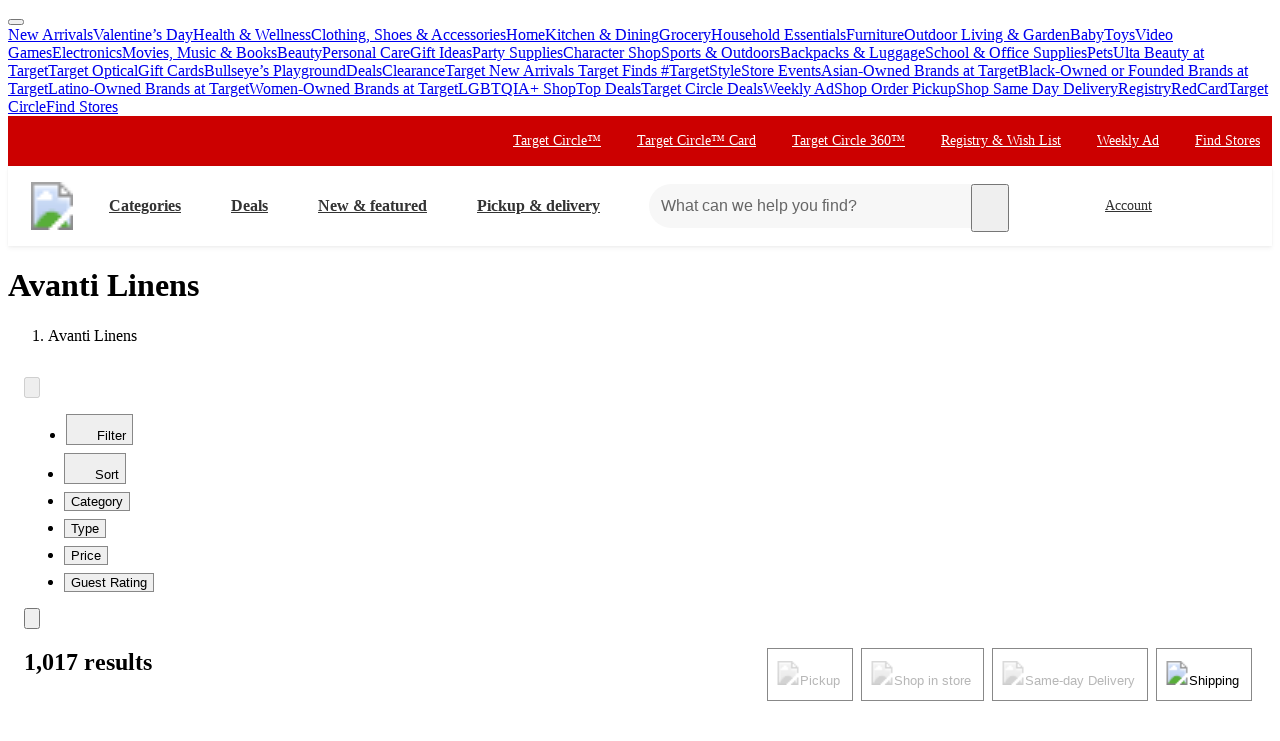

--- FILE ---
content_type: text/html; charset=utf-8
request_url: https://www.target.com/b/avanti-linens/-/N-q643leel6ft
body_size: 20793
content:
<!DOCTYPE html><html lang="en-US"><head><meta charSet="utf-8" data-next-head=""/><meta charSet="utf-8"/><meta content="width=device-width, initial-scale=1, minimum-scale=1, maximum-scale=2, interactive-widget=overlays-content" name="viewport" data-next-head=""/><link href="https://assets.targetimg1.com/webui/top-of-funnel/opensearchdescription.xml" rel="search" title="Target search" type="application/opensearchdescription+xml" data-next-head=""/><title data-next-head="">Avanti Linens products at Target</title><link href="https://www.target.com/b/avanti-linens/-/N-q643leel6ft" rel="canonical" data-next-head=""/><meta content="Shop Target for a wide assortment of Avanti Linens. Choose from Same Day Delivery, Drive Up or Order Pickup. Free standard shipping with $35 orders. Expect More. Pay Less." name="description" data-next-head=""/><meta content="Avanti Linens" name="keywords" data-next-head=""/><meta content="index, follow" name="robots" data-next-head=""/><meta content="Avanti Linens products at Target" property="og:title" data-next-head=""/><meta content="Shop Target for a wide assortment of Avanti Linens. Choose from Same Day Delivery, Drive Up or Order Pickup. Free standard shipping with $35 orders. Expect More. Pay Less." property="og:description" data-next-head=""/><meta content="https://target.scene7.com/is/image/Target/GUEST_d3b161a4-3b38-4a23-a942-8396376a6066" property="og:image" data-next-head=""/><meta content="product.group" property="og:type" data-next-head=""/><meta content="https://www.target.com/b/avanti-linens/-/N-q643leel6ft" property="og:url" data-next-head=""/><meta content="app-id=297430070" name="apple-itunes-app" data-next-head=""/><meta content="IE=edge" http-equiv="x-ua-compatible"/><link crossorigin="anonymous" href="https://assets.targetimg1.com" rel="preconnect"/><link href="https://assets.targetimg1.com" rel="preconnect"/><link href="https://target.scene7.com" rel="preconnect"/><link href="https://assets.targetimg1.com/static/images/favicon.ico" id="favicon" rel="icon" type="image/png"/><link href="https://assets.targetimg1.com/static/images/apple-touch-icon-precomposed.png" rel="apple-touch-icon"/><link href="https://assets.targetimg1.com/static/images/apple-touch-icon-precomposed.png" rel="icon" sizes="192x192" type="image/png"/><link href="https://assets.targetimg1.com/static/images/favicon-96x96.png" rel="icon" sizes="96x96" type="image/png"/><link href="https://assets.targetimg1.com/static/images/favicon-32x32.png" rel="icon" sizes="32x32" type="image/png"/><link href="https://assets.targetimg1.com/static/images/favicon-16x16.png" rel="icon" sizes="16x16" type="image/png"/><meta content="#cc0000" name="theme-color"/><meta content="#cc0000" name="msapplication-TileColor"/><meta content="https://assets.targetimg1.com/static/images/android-chrome-192x192.png" name="msapplication-TileImage"/><meta content="telephone=no" name="format-detection"/><meta content="AoJ6tBXwHUoXEXmQWE9qfu5OxClZoDE3ieaq/9T78JqVYNKJHFM+dFc5oyBGge9zcrSclewXzgXmU2WDgawWnwMAAABceyJvcmlnaW4iOiJodHRwczovL3d3dy50YXJnZXQuY29tOjQ0MyIsImZlYXR1cmUiOiJMYW5ndWFnZURldGVjdGlvbkFQSSIsImV4cGlyeSI6MTc1Nzk4MDgwMH0=" http-equiv="origin-trial"/><meta content="AnMNhD/[base64]" http-equiv="origin-trial"/><meta content="b42651eb6436ab5d12471925f77e95af95d37b1b" name="config-sha"/><link crossorigin="use-credentials" href="https://gsp.target.com" rel="preconnect"/><link href="https://api.target.com" rel="preconnect"/><link crossorigin="use-credentials" href="https://api.target.com" rel="preconnect"/><link crossorigin="anonymous" href="https://redsky.target.com" rel="preconnect"/><link crossorigin="use-credentials" href="https://carts.target.com" rel="preconnect"/><link rel="preload" href="https://assets.targetimg1.com/webui/top-of-funnel/_next/static/css/ff221bcb10c5bdbb.css" as="style" crossorigin="anonymous"/><link rel="preload" href="https://assets.targetimg1.com/webui/top-of-funnel/_next/static/css/f74c42eeb38b2f0f.css" as="style" crossorigin="anonymous"/><link rel="preload" href="https://assets.targetimg1.com/webui/top-of-funnel/_next/static/css/785f572102c9bd22.css" as="style" crossorigin="anonymous"/><link rel="preload" href="https://assets.targetimg1.com/webui/top-of-funnel/_next/static/css/a70526577e5bfdcb.css" as="style" crossorigin="anonymous"/><link rel="preload" href="https://assets.targetimg1.com/webui/top-of-funnel/_next/static/css/326c891bdf0e5ee4.css" as="style" crossorigin="anonymous"/><link rel="preload" href="https://assets.targetimg1.com/webui/top-of-funnel/_next/static/css/9a43f2315b670c0b.css" as="style" crossorigin="anonymous"/><link rel="preload" href="https://assets.targetimg1.com/webui/top-of-funnel/_next/static/css/963b9ecccfec9ca4.css" as="style" crossorigin="anonymous"/><link rel="preload" href="https://assets.targetimg1.com/webui/top-of-funnel/_next/static/css/8bb66f0f78ffadb5.css" as="style" crossorigin="anonymous"/><link rel="preload" href="https://assets.targetimg1.com/webui/top-of-funnel/_next/static/css/5cde06332c2bba5b.css" as="style" crossorigin="anonymous"/><link rel="preload" href="https://assets.targetimg1.com/webui/top-of-funnel/_next/static/css/ca906bcadfac5776.css" as="style" crossorigin="anonymous"/><link rel="preload" href="https://assets.targetimg1.com/webui/top-of-funnel/_next/static/css/4514c611935a9c22.css" as="style" crossorigin="anonymous"/><link rel="preload" href="https://assets.targetimg1.com/webui/top-of-funnel/_next/static/css/5e8632ed2080e782.css" as="style" crossorigin="anonymous"/><link rel="preload" href="https://assets.targetimg1.com/webui/top-of-funnel/_next/static/css/19f57576198dadc1.css" as="style" crossorigin="anonymous"/><link rel="preload" href="https://assets.targetimg1.com/webui/top-of-funnel/_next/static/css/4667ff60f2dc3dd2.css" as="style" crossorigin="anonymous"/><link rel="preload" href="https://assets.targetimg1.com/webui/top-of-funnel/_next/static/css/13407f004d1b8849.css" as="style" crossorigin="anonymous"/><link rel="preload" href="https://assets.targetimg1.com/webui/top-of-funnel/_next/static/css/55e7828fba3ffc99.css" as="style" crossorigin="anonymous"/><link rel="preload" href="https://assets.targetimg1.com/webui/top-of-funnel/_next/static/css/a20de388ecd030e8.css" as="style" crossorigin="anonymous"/><link rel="preload" href="https://assets.targetimg1.com/webui/top-of-funnel/_next/static/css/1bbef50684a47a19.css" as="style" crossorigin="anonymous"/><link rel="preload" href="https://assets.targetimg1.com/webui/top-of-funnel/_next/static/css/2722c2d3e54cac8b.css" as="style" crossorigin="anonymous"/><link rel="preload" href="https://assets.targetimg1.com/webui/top-of-funnel/_next/static/css/0713ca7739d26f14.css" as="style" crossorigin="anonymous"/><link rel="preload" href="https://assets.targetimg1.com/webui/top-of-funnel/_next/static/css/8b88ea080ba1c7d0.css" as="style" crossorigin="anonymous"/><script>window.__FLAGS__ = JSON.parse("{\"GLOBAL_ACCOUNT_CREATE_EVENT_TRACKING_ENABLED\":true,\"GLOBAL_ADD_TO_CART_ADD_EVENT_TRACKING_ENABLED\":true,\"GLOBAL_ADD_TO_CART_NOTIFY_ME_ENABLED\":true,\"GLOBAL_AUTH_ID_TOKEN_COOKIE_CACHE_ENABLED\":true,\"GLOBAL_AXIOM_RETURN_PATH_ENABLED\":true,\"GLOBAL_BACKUP_ITEMS_IN_BULK_ADD_TO_CART_ENABLED\":true,\"GLOBAL_BLUE_TRIANGLE_ENABLED\":true,\"GLOBAL_BUY_NOW_FROM_PDP_ENABLED\":true,\"GLOBAL_CAPTCHA_ENABLED\":true,\"GLOBAL_CAROUSEL_IMPRESSION_TRACKING_ENABLED\":true,\"GLOBAL_CART_ERROR_EVENT_TRACKING_ENABLED\":true,\"GLOBAL_CHECKOUT_START_EVENT_TRACKING_ENABLED\":true,\"GLOBAL_CIRCLE_OFFERS_CTA_LANGUAGE_CHANGE_ENABLED\":true,\"GLOBAL_CIRCLE_OFFERS_DPLP_LINKING_ENABLED\":true,\"GLOBAL_CLICK_CAPTURE_ENABLED\":true,\"GLOBAL_CLICK_EVENT_TRACKING_ENABLED\":true,\"GLOBAL_CREATE_REGISTRY_EVENT_TRACKING_ENABLED\":true,\"GLOBAL_CRITEO_AD_CLICK_TRACKING_ENABLED\":true,\"GLOBAL_CRITEO_AD_IMPRESSION_TRACKING_ENABLED\":true,\"GLOBAL_CRITEO_AD_SERVED_DISPLAY_IMPRESSION_TRACKING_ENABLED\":true,\"GLOBAL_CX_FULLSTORY_ENABLED\":true,\"GLOBAL_DIGITAL_ACTIVATION_ENABLED\":true,\"GLOBAL_EMBEDDED_CHAT_ENABLED\":true,\"GLOBAL_ENHANCED_REQUEST_METRICS_ENABLED\":true,\"GLOBAL_FETCH_MEDALLIA_FROM_CONFIG\":true,\"GLOBAL_GOOGLE_AD_CLICK_TRACKING_ENABLED\":true,\"GLOBAL_GOOGLE_AD_SERVED_DISPLAY_IMPRESSION_TRACKING_ENABLED\":true,\"GLOBAL_GUEST_ANONYMOUS_ESTIMATE_ENABLED\":true,\"GLOBAL_GUEST_TRUST_LOCATION_COOKIES\":true,\"GLOBAL_HOLIDAY_HEADER_FOOTER_ENABLED\":true,\"GLOBAL_INTERFACE_MESSAGE_EVENT_TRACKING_ENABLED\":true,\"GLOBAL_INTERNET_EGRESS_PROXY_ENABLED\":true,\"GLOBAL_LOGIN_WITH_OTP_PHASE_II_ENABLED\":true,\"GLOBAL_MAGIC_WAND_ENABLED\":true,\"GLOBAL_MAGIC_WAND_IN_ADD_TO_CART_ENABLED\":true,\"GLOBAL_MEDALLIA_SCRIPT_ENABLED\":true,\"GLOBAL_MEMBERSHIP_REGISTRATION_EVENT_TRACKING_ENABLED\":true,\"GLOBAL_MONITORING_INCLUDE_GAM_ENABLED\":true,\"GLOBAL_NAV_CONTENT_SSR_ENABLED\":true,\"GLOBAL_NEWNESS_RIBBON_ENABLED\":true,\"GLOBAL_OFFER_GRID_SCROLL_RESTORE_ENABLED\":true,\"GLOBAL_ORDER_CANCELLATION_EVENT_TRACKING_ENABLED\":true,\"GLOBAL_PAGE_VIEW_EVENT_TRACKING_ENABLED\":true,\"GLOBAL_PERF_METRICS_TO_FIREFLY_ENABLED\":true,\"GLOBAL_PHONE_NUMBER_EDIT_ENABLED\":true,\"GLOBAL_PRICE_STRIKETHROUGH_ENABLED\":true,\"GLOBAL_PRIVACY_BANNER_ENABLED\":true,\"GLOBAL_PRIVACY_LINK_ENABLED\":true,\"GLOBAL_PRODUCT_DETAIL_VIEW_EVENT_TRACKING_ENABLED\":true,\"GLOBAL_PURCHASE_EVENT_TRACKING_ENABLED\":true,\"GLOBAL_QUANTUM_ASYNC_ENABLED\":true,\"GLOBAL_QUANTUM_READY_ENABLED\":true,\"GLOBAL_RATE_AND_TIP_REDESIGN_ENABLED\":true,\"GLOBAL_REDJACKET_ENABLED\":true,\"GLOBAL_REDSKY_SERVER_SIDE_GLB_ENABLED\":true,\"GLOBAL_REMOVE_MEMBER_ID_COOKIE_ENABLED\":true,\"GLOBAL_RESULTS_GRID_EVENT_TRACKING_ENABLED\":true,\"GLOBAL_ROUNDED_BORDERS_ENABLED\":true,\"GLOBAL_SAPPHIRE_EXPERIMENT_EXPOSED_EVENT_TRACKING_ENABLED\":true,\"GLOBAL_SAPPHIRE_FLAG_DATA_SOURCE_METRICS_ENABLED\":true,\"GLOBAL_SAVE_OFFER_EVENT_TRACKING_ENABLED\":true,\"GLOBAL_SDD_LINE_ITEM_SUBS_ENABLED\":true,\"GLOBAL_SHIPPING_FULFILLMENT_IN_BULK_ADD_TO_CART_ENABLED\":true,\"GLOBAL_SHIP_TO_HOME_NEXT_DAY_DELIVERY_BUY_NOW_ENABLED\":true,\"GLOBAL_SHIP_TO_HOME_PREORDER_MESSAGING_ENABLED\":true,\"GLOBAL_SIGN_IN_OR_SIGN_UP_ENABLED\":true,\"GLOBAL_SLINGSHOT_CLICK_TRACKING_ENABLED\":true,\"GLOBAL_SLINGSHOT_IMPRESSION_TRACKING_ENABLED\":true,\"GLOBAL_SNAP_PRODUCT_CARD_MESSAGE_ENABLED\":true,\"GLOBAL_SPECULATION_RULES_ENABLED\":true,\"GLOBAL_STORE_MODE_ENABLED\":true,\"GLOBAL_SUCCESS_MODAL_CHANGE_PICKUP_STORE_ENABLED\":true,\"GLOBAL_TARGET_CIRCLE_GAME_THEME_TEAL_ENABLED\":true,\"GLOBAL_TOP_DEALS_NODE_MIGRATION_ENABLED\":true,\"GLOBAL_TRAFFIC_SOURCE_EVENT_DEDUPING_KILL_SWITCH\":true,\"GLOBAL_TRAFFIC_SOURCE_EVENT_TRACKING_ENABLED\":true,\"GLOBAL_TRBUY_NON_CRITICAL_SHIPT_MEMBERSHIP_REQUEST_ENABLED\":true,\"GLOBAL_TRBUY_PREFERRED_SHOPPER_ENABLED\":true,\"GLOBAL_TRIDENT_BASE_MEMBERSHIP_ENABLED\":true,\"GLOBAL_USER_LOCATION_MANUAL_OVERRIDE_ENABLED\":true,\"GLOBAL_VISITOR_ID_FOR_CDUI_SERVER_VARIABLES_ENABLED\":true,\"GLOBAL_XBOX_ALL_ACCESS_ENABLED\":true,\"ADS_PERF_INSTRUMENTATION_ENABLED\":true,\"ADS_PERF_SOFT_ROUTE_INSTRUMENTATION_ENABLED\":true,\"APPLIED_FACETS_ENABLED\":true,\"BASKET_AWARE_ENABLED\":true,\"BEAUTY_STUDIO_MODAL_ENABLED\":true,\"BF_CACHE_TRACKING_ENABLED\":true,\"CATEGORY_BUY_IT_AGAIN_AISLE_ENABLED\":true,\"CDUI_HAS_PENDING_INPUTS_ENABLED\":true,\"CIRCLE_GAMES_ENABLED\":true,\"COMPLETE_THE_SET_ENABLED\":true,\"DLP_METADATA_FROM_PRISM_RELAY_ENABLED\":true,\"DLP_PAGE_TYPE_FOR_SEARCH_ENABLED\":true,\"DLP_USE_CDUI_ENABLED\":true,\"DPLP_SPONSORED_ITEMS_ENABLED\":true,\"DYNAMIC_PROMO_ENABLED\":true,\"FASTLY_CACHE_CONTROL_DISABLED\":true,\"GET_IT_TOMORROW_ENABLED\":true,\"GLOBAL_DOUBLE_VERIFY_UNITY_INTEGRATION_ENABLED\":true,\"GLOBAL_FIREFLY_REQUEST_PRIORITY_LOW_ENABLED\":true,\"GLOBAL_FIREFLY_VNEXT_CDUI_MODULE_ENABLED\":true,\"GLOBAL_FIREFLY_VNEXT_CDUI_MODULE_LAYOUT_ENABLED\":true,\"GLOBAL_NON_BLOCKING_SOFT_ROUTE_ENABLED\":true,\"GLOBAL_QUANTUM_LAZY_ONLOAD_SAPPHIRE_ENABLED\":true,\"GLOBAL_REDIRECT_EVENT_TRACKING_ENABLED\":true,\"GLOBAL_SAPPHIRE_PAGE_LEVEL_QUALIFICATION_ENABLED\":true,\"GOOGLE_TRANSLATE_PATCH_ENABLED\":true,\"GUEST_LOGIN_CHECKER_ENABLED\":true,\"HOLIDAY_ALPHA_LAYER_ENABLED\":true,\"HOLIDAY_GIFT_FINDER_ENABLED\":true,\"HUBS_REDESIGN_ENABLED\":true,\"HUBS_SHIPT_MEMBERSHIP_CHECK_ENABLED\":true,\"HYDRATION_CATEGORY_ENABLED\":true,\"HYDRATION_PRODUCT_DETAIL_ENABLED\":true,\"HYDRATION_SEARCH_ENABLED\":true,\"IMAGE_FROM_PRISM_RELAY_ENABLED\":true,\"INNVOVID_AD_SIZES_ENABLED\":true,\"INTENT_AWARE_PLP_ADD_TO_CART_ENABLED\":true,\"IS_BACK_TO_PINTEREST_BUTTON_ENABLED\":true,\"LAST_PURCHASE_INFO_PDP_ENABLED\":true,\"NEXT_DAY_SHIPPING_FILTER_KILL_SWITCH\":true,\"NO_INDEX_RULE_ON_ADDITIONAL_PAGES_ENABLED\":true,\"OCC_ADD_MULTIPLE_TCINS_TO_CART_ENABLED\":true,\"PARTNER_TAG_ENABLED\":true,\"PAST_PURCHASES_ENABLED\":true,\"PDP_AVAILABLE_BY_DATE_ENABLED\":true,\"PDP_CATEGORY_BROWSE_ENABLED\":true,\"PDP_CDUI_ORCHESTRATIONS_ENABLED\":true,\"PDP_CDUI_SEO_BTF_ENABLED\":true,\"PDP_CDUI_SEO_ENABLED\":true,\"PDP_CHATBOT_ENABLED\":true,\"PDP_CIRCLE_GAMES_ENABLED\":true,\"PDP_FINANCING_OPTION_ENABLED\":true,\"PDP_GEN_AI_REVIEW_SUMMARY_ENABLED\":true,\"PDP_MANUFACTURER_NOTES_ENABLED\":true,\"PDP_MODEL_METADATA_ENABLED\":true,\"PDP_NOTIFY_ME_EXTENDED_ENABLED\":true,\"PDP_OUTFITTING_ENABLED\":true,\"PDP_SEASONAL_DEALS_LINKING_ENABLED\":true,\"PDP_SHORT_TTL_ENABLED\":true,\"PDP_TRAFFIC_AWARE_CTA_ENABLED\":true,\"PDP_UGC_VIDEO_ENABLED\":true,\"PERSONALIZATION_CONTENT_CACHE_BYPASS_AT_FASTLY_ENABLED\":true,\"POPULAR_FACETS_ENABLED\":true,\"PREDICTIVE_SEARCH_ENABLED\":true,\"PREFERRED_STORE_AND_LOCATION_CONTEXT_ENABLED\":true,\"PRODUCT_CHAT_CATEGORY_ENABLED\":true,\"PRODUCT_CHAT_ENABLED\":true,\"PRODUCT_CHAT_PDP_ENABLED\":true,\"PRODUCT_DETAIL_PAGE_TRAFFIC_AWARE_LAYOUT_ENABLED\":true,\"PRODUCT_LISTING_PAGE_JSON_LD_ENABLED\":true,\"PRODUCT_LIST_CLIENT_PDP_QUERY_ENABLED\":true,\"PROJECT_UNITY_ALPHA_LAYER_ENABLED\":true,\"PRZ_ITEM_CAROUSEL_ADD_TO_CART_ENABLED\":true,\"REDOAK_API_WITH_SAPPHIRE_BACKEND_ENABLED\":true,\"RETURN_DATE_BOLD_MESSAGE_ENABLED\":true,\"SAPPHIRE_AUDIENCES_COOKIE_CHECKER_ENABLED\":true,\"SEARCH_INTENTS_ENABLED\":true,\"SEARCH_INTENT_GUEST_ORDERS_ENABLED\":true,\"SEASONAL_ASSORTMENT_DRIVER_ENABLED\":true,\"SELLER_PAGES_RATINGS_REVIEWS_ENABLED\":true,\"SEO_PRODUCT_GROUP_ENABLED\":true,\"SERVER_LOCATION_FROM_QUERY_STRING_ENABLED\":true,\"SET_CONFIGS_IN_DOCUMENT_HEAD_ENABLED\":true,\"SET_LOCATION_COOKIES_FOR_ANONYMOUS_ESTIMATE_GUESTS_PHASE_3_ENABLED\":true,\"SET_ONBOARDING_GUEST_COOKIE_ENABLED\":true,\"SHOPPING_ASSISTANT_GUEST_FEEDBACK_ENABLED\":true,\"SHOP_THE_LOOK_BUTTON_ENABLED\":true,\"SHOP_THE_LOOK_ENABLED\":true,\"SLP_CDUI_ORCHESTRATIONS_ENABLED\":true,\"TPA_FIREFLY_V2_IMPRESSIONS_KILL_SWITCH\":true,\"TPA_FIREFLY_VNEXT_IMPRESSIONS_ENABLED\":true,\"TRACKING_PERFORMANCE_SLI_AND_LOCAL_USE_PREVIOUS_ENABLED\":true,\"TRANSLATION_ORIGIN_TRIAL_META_TAGS_ENABLED\":true,\"UPCOMING_OR_LIMITED_OFFER_FULFILLMENT_MESSAGING_ENABLED\":true,\"VIEW_SIMILAR_VISUAL_DISCOVERY_ENABLED\":true}");</script><script>window.__DYNAMIC_CONFIG__ = JSON.parse("{\"ADOBE_TAG_MANAGER\":{\"scriptURL\":\"https://assets.adobedtm.com/92025c83a551/2653a632bdc7/launch-270dfdaa71b7.min.js\"},\"BLUE_TRIANGLE\":{\"scriptURL\":\"https://assets.targetimg1.com/webui/scripts/blue-triangle/btt.20251212-01.js\"},\"MEDALLIA\":{\"scriptURL\":\"https://assets.targetimg1.com/webui/scripts/medallia/embed.prod.20251007-01.js\",\"formId\":\"12623\",\"accountFormId\":\"15762\",\"innovationFormId\":\"15763\",\"innovationFormLiteId\":\"15764\",\"postPurchaseFormId\":\"15766\",\"rcamFormId\":\"15765\",\"redLoyaltyFormId\":\"15735\",\"conciergeFormId\":\"15761\",\"helpFormId\":\"21628\",\"incorrectProductInfoFormId\":\"22013\"},\"PLQ\":{\"timeout\":750}}");</script><script>window.__TARGET_AUTH__ = { isSuccess: false, isError: false, isFetching: false };</script><script id="external-scripts">
          window.appendScriptToHead = function(dataName, src) {
            if(!document.querySelector("script[data-name='" + dataName + "']")) {
              var s = document.createElement("script");
              s.async = true;
              s.type = "text/javascript";
              s.dataset.name = dataName;
              s.src = src;
              const headElement = document.head;
              const firstChild = headElement.querySelector('#external-scripts');
              headElement.insertBefore(s, firstChild);
            }
          }
        </script><script id="humanEvent" data-nscript="beforeInteractive" crossorigin="anonymous">(function j(a){class b{emit(a){this.events.push(a),this.subscribers.forEach(b=>b(a))}unsubscribe(a){this.subscribers=this.subscribers.filter(b=>b!==a)}subscribe(a){return this.events.forEach(b=>a(b)),this.subscribers.push(a),()=>{this.subscribers=this.subscribers.filter(b=>b!==a)}}constructor(){this.events=[],this.subscribers=[]}}window._h_s_observable=new b,window[`${a}_asyncInit`]=function(a){a.Events.on("score",function(a){window._h_s_observable?.emit({score:a})})}})('PXGWPp4wUS');</script><script id="humanParameters" data-nscript="beforeInteractive" crossorigin="anonymous">(function m(a,b,c){window._pxAppId=a,window._pxParam1=b("visitorId")??"",c("TCID")&&(window._pxParam2=c("TCID")??"")})('PXGWPp4wUS', function k(a){let b=a+"=";for(let a of document.cookie.split(";")){let c=a.trim();if(c.startsWith(b)){let a=c.slice(b.length);try{return decodeURIComponent(a)}catch{return a}}}return null}, function l(a){return new URLSearchParams(window.location.search).get(a)});</script><script id="blueTriangle" data-nscript="beforeInteractive" crossorigin="anonymous">
        try {
          window.performance.setResourceTimingBufferSize(400);
        } catch {}
        try {
          var _bttErrorListener =
            _bttErrorListener ||
            (function (b, c) {
              let d = [];
              let e = [];
              b.addEventListener &&
                b.addEventListener('error', function (a) {
                  'undefined' == typeof _bttErr
                    ? d.push(a)
                    : _bttErr.capture(a.message, a.filename, a.lineno, a.colno, a.error);
                });
              c.addEventListener &&
                c.addEventListener('securitypolicyviolation', function (a) {
                  'undefined' == typeof _bttErr
                    ? e.push([a.blockedURI, a.lineNumber, Date.now(), a.sourceFile, a.disposition])
                    : _bttErr.captSec(a.blockedURI, a.lineNumber, Date.now(), a.sourceFile, a.disposition);
                });
              return {
                get(a) {
                  return 'a' == a ? d : e;
                },
              };
            })(window, document);
        } catch {
          _bttErrorListener = void 0;
        }
        </script><link rel="stylesheet" href="https://assets.targetimg1.com/webui/top-of-funnel/_next/static/css/ff221bcb10c5bdbb.css" crossorigin="anonymous" data-n-g=""/><link rel="stylesheet" href="https://assets.targetimg1.com/webui/top-of-funnel/_next/static/css/f74c42eeb38b2f0f.css" crossorigin="anonymous" data-n-p=""/><link rel="stylesheet" href="https://assets.targetimg1.com/webui/top-of-funnel/_next/static/css/785f572102c9bd22.css" crossorigin="anonymous"/><link rel="stylesheet" href="https://assets.targetimg1.com/webui/top-of-funnel/_next/static/css/a70526577e5bfdcb.css" crossorigin="anonymous"/><link rel="stylesheet" href="https://assets.targetimg1.com/webui/top-of-funnel/_next/static/css/326c891bdf0e5ee4.css" crossorigin="anonymous"/><link rel="stylesheet" href="https://assets.targetimg1.com/webui/top-of-funnel/_next/static/css/9a43f2315b670c0b.css" crossorigin="anonymous"/><link rel="stylesheet" href="https://assets.targetimg1.com/webui/top-of-funnel/_next/static/css/963b9ecccfec9ca4.css" crossorigin="anonymous"/><link rel="stylesheet" href="https://assets.targetimg1.com/webui/top-of-funnel/_next/static/css/8bb66f0f78ffadb5.css" crossorigin="anonymous"/><link rel="stylesheet" href="https://assets.targetimg1.com/webui/top-of-funnel/_next/static/css/5cde06332c2bba5b.css" crossorigin="anonymous"/><link rel="stylesheet" href="https://assets.targetimg1.com/webui/top-of-funnel/_next/static/css/ca906bcadfac5776.css" crossorigin="anonymous"/><link rel="stylesheet" href="https://assets.targetimg1.com/webui/top-of-funnel/_next/static/css/4514c611935a9c22.css" crossorigin="anonymous"/><link rel="stylesheet" href="https://assets.targetimg1.com/webui/top-of-funnel/_next/static/css/5e8632ed2080e782.css" crossorigin="anonymous"/><link rel="stylesheet" href="https://assets.targetimg1.com/webui/top-of-funnel/_next/static/css/19f57576198dadc1.css" crossorigin="anonymous"/><link rel="stylesheet" href="https://assets.targetimg1.com/webui/top-of-funnel/_next/static/css/4667ff60f2dc3dd2.css" crossorigin="anonymous"/><link rel="stylesheet" href="https://assets.targetimg1.com/webui/top-of-funnel/_next/static/css/13407f004d1b8849.css" crossorigin="anonymous"/><link rel="stylesheet" href="https://assets.targetimg1.com/webui/top-of-funnel/_next/static/css/55e7828fba3ffc99.css" crossorigin="anonymous"/><link rel="stylesheet" href="https://assets.targetimg1.com/webui/top-of-funnel/_next/static/css/a20de388ecd030e8.css" crossorigin="anonymous"/><link rel="stylesheet" href="https://assets.targetimg1.com/webui/top-of-funnel/_next/static/css/1bbef50684a47a19.css" crossorigin="anonymous"/><link rel="stylesheet" href="https://assets.targetimg1.com/webui/top-of-funnel/_next/static/css/2722c2d3e54cac8b.css" crossorigin="anonymous"/><link rel="stylesheet" href="https://assets.targetimg1.com/webui/top-of-funnel/_next/static/css/0713ca7739d26f14.css" crossorigin="anonymous"/><link rel="stylesheet" href="https://assets.targetimg1.com/webui/top-of-funnel/_next/static/css/8b88ea080ba1c7d0.css" crossorigin="anonymous"/><noscript data-n-css=""></noscript><style data-styled="" data-styled-version="6.1.14">.fqVIfr{margin:16px 20px;outline:0;color:#333;-webkit-text-decoration:underline;text-decoration:underline;font-size:14px;}/*!sc*/
.fqVIfr:active,.fqVIfr:focus{margin:16px 20px!important;outline:0;color:#333;-webkit-text-decoration:underline;text-decoration:underline;}/*!sc*/
data-styled.g1[id="sc-f4ed91b1-0"]{content:"fqVIfr,"}/*!sc*/
.VybBw{background-color:#c00;position:relative;z-index:1049;}/*!sc*/
data-styled.g8[id="sc-6e831249-0"]{content:"VybBw,"}/*!sc*/
.iFtaqF{background-color:#fff;view-transition-name:primary-header;position:-webkit-sticky;position:-webkit-sticky;position:sticky;top:0;left:0;right:0;width:100%;z-index:1049;box-shadow:0px -1px 2px rgba(0,0,0,0.04),0px 1px 2px rgba(0,0,0,0.04),0px 3px 4px rgba(0,0,0,0.04);}/*!sc*/
@media (max-width:767px){.iFtaqF{height:125px;}}/*!sc*/
data-styled.g9[id="sc-6e831249-1"]{content:"iFtaqF,"}/*!sc*/
.hOeuKr{min-width:92px;}/*!sc*/
data-styled.g19[id="sc-82bb89af-9"]{content:"hOeuKr,"}/*!sc*/
.fJRZdZ{color:#333;--duration:150ms;--ease:cubic-bezier(0.32,0.95,1,1);--transition-background:background-color var(--duration) var(--ease);width:44px;height:44px;display:-webkit-box;display:-webkit-flex;display:-ms-flexbox;display:flex;-webkit-align-items:center;-webkit-box-align:center;-ms-flex-align:center;align-items:center;-webkit-box-pack:center;-ms-flex-pack:center;-webkit-justify-content:center;justify-content:center;position:relative;-webkit-transition:var(--transition-background);transition:var(--transition-background);border-radius:var(--border-radius-transition-to-rounded-x2);}/*!sc*/
.fJRZdZ:hover{background:#f7f7f7;border-radius:var(--border-radius-transition-to-rounded-x2);}/*!sc*/
.fJRZdZ:visited{color:#333;}/*!sc*/
@media (min-width:768px){.fJRZdZ{width:inherit;padding:3px;border:1px dashed transparent;}.fJRZdZ:focus{background:#fff;border:1px dashed #333;border-radius:var(--border-radius-transition-to-rounded-x2);outline:none;}.fJRZdZ:hover .expander,.fJRZdZ:focus .expander{right:8px;opacity:1;-webkit-transform:translateY(0);-moz-transform:translateY(0);-ms-transform:translateY(0);transform:translateY(0);}.fJRZdZ:active::after{content:'';position:absolute;top:0;left:0;width:100%;height:100%;background-color:#000;border-radius:var(--border-radius-transition-to-rounded-x2);opacity:0.04;}}/*!sc*/
@media (prefers-reduced-motion:reduce){.fJRZdZ .expander{-webkit-transition:none;transition:none;transition-delay:0;}}/*!sc*/
data-styled.g23[id="sc-feba81a0-1"]{content:"fJRZdZ,"}/*!sc*/
.eQyQrx{opacity:0;-webkit-transition:-webkit-transform var(--duration) var(--ease),opacity var(--duration) var(--ease);transition:transform var(--duration) var(--ease),opacity var(--duration) var(--ease);-webkit-transform:rotate(0deg) translateY(-3px);-moz-transform:rotate(0deg) translateY(-3px);-ms-transform:rotate(0deg) translateY(-3px);transform:rotate(0deg) translateY(-3px);top:16px;position:absolute;right:8px;width:12px;height:12px;}/*!sc*/
data-styled.g24[id="sc-feba81a0-2"]{content:"eQyQrx,"}/*!sc*/
.lobDwe.lobDwe{-webkit-flex:0 0 auto;-ms-flex:0 0 auto;flex:0 0 auto;font-size:16px;font-weight:bold;}/*!sc*/
@media (min-width:1241px){.lobDwe.lobDwe{margin-left:8px!important;padding:0 24px 0 16px;height:44px;}}/*!sc*/
data-styled.g25[id="sc-feba81a0-3"]{content:"lobDwe,"}/*!sc*/
@media (max-width:1240px){.blLWEq{display:none;}}/*!sc*/
data-styled.g26[id="sc-feba81a0-4"]{content:"blLWEq,"}/*!sc*/
.lhfDdI{margin-left:auto;margin-right:8px;height:44px;}/*!sc*/
@media (min-width:768px){.lhfDdI{display:none;}}/*!sc*/
data-styled.g29[id="sc-f6835537-0"]{content:"lhfDdI,"}/*!sc*/
.dzrZrd{margin-left:auto;margin-right:8px;height:44px;width:44px;display:none;}/*!sc*/
@media (min-width:768px){.dzrZrd{padding:0 24px 0 0;width:auto;min-width:125px;margin-right:16px;display:inherit;}.dzrZrd:hover .expander,.dzrZrd:focus .expander{opacity:1;-webkit-transform:translateY(0);-moz-transform:translateY(0);-ms-transform:translateY(0);transform:translateY(0);}.dzrZrd .expander{opacity:0;-webkit-transition:-webkit-transform var(--duration) var(--ease),opacity var(--duration) var(--ease);transition:transform var(--duration) var(--ease),opacity var(--duration) var(--ease);-webkit-transform:rotate(0deg) translateY(-3px);-moz-transform:rotate(0deg) translateY(-3px);-ms-transform:rotate(0deg) translateY(-3px);transform:rotate(0deg) translateY(-3px);top:16px;right:8px;position:absolute;width:12px;height:12px;}@media (prefers-reduced-motion:reduce){.dzrZrd .expander{-webkit-transition:none;transition:none;transition-delay:0;}}}/*!sc*/
data-styled.g30[id="sc-f6835537-1"]{content:"dzrZrd,"}/*!sc*/
.gPlxrw{width:44px;height:44px;padding:10px;display:-webkit-box;display:-webkit-flex;display:-ms-flexbox;display:flex;-webkit-box-pack:center;-ms-flex-pack:center;-webkit-justify-content:center;justify-content:center;-webkit-align-items:center;-webkit-box-align:center;-ms-flex-align:center;align-items:center;position:relative;}/*!sc*/
@media (min-width:768px){.gPlxrw{display:-webkit-box;display:-webkit-flex;display:-ms-flexbox;display:flex;-webkit-align-items:center;-webkit-box-align:center;-ms-flex-align:center;align-items:center;color:#333;}.gPlxrw img{width:24px;height:24px;margin-left:0;}}/*!sc*/
data-styled.g31[id="sc-f6835537-2"]{content:"gPlxrw,"}/*!sc*/
.iyNjUL{font-size:14px;max-width:164px;text-overflow:ellipsis;overflow:hidden;display:-webkit-box;-webkit-line-clamp:2;box-orient:vertical;-webkit-box-orient:vertical;}/*!sc*/
data-styled.g32[id="sc-f6835537-3"]{content:"iyNjUL,"}/*!sc*/
.FTYP{-webkit-flex:0 0 44px;-ms-flex:0 0 44px;flex:0 0 44px;height:44px;}/*!sc*/
.mobile-header-test .FTYP{background-color:transparent;-webkit-tap-highlight-color:transparent;}/*!sc*/
.mobile-header-test .FTYP:hover,.mobile-header-test .FTYP:active,.mobile-header-test .FTYP:focus,.mobile-header-test .FTYP:focus-visible{background-color:transparent;}/*!sc*/
data-styled.g36[id="sc-3d85a90e-0"]{content:"FTYP,"}/*!sc*/
.fkOzcq{width:24px;height:24px;}/*!sc*/
data-styled.g37[id="sc-3d85a90e-1"]{content:"fkOzcq,"}/*!sc*/
.legVqz{-webkit-flex:0 0 auto;-ms-flex:0 0 auto;flex:0 0 auto;display:-webkit-inline-box;display:-webkit-inline-flex;display:-ms-inline-flexbox;display:inline-flex;-webkit-align-items:center;-webkit-box-align:center;-ms-flex-align:center;align-items:center;-webkit-order:1;-ms-flex-order:1;order:1;position:absolute;top:50%;left:50%;-webkit-transform:translate(-50%,-50%);-moz-transform:translate(-50%,-50%);-ms-transform:translate(-50%,-50%);transform:translate(-50%,-50%);border-radius:50%;}/*!sc*/
.legVqz:focus{outline-offset:2px;}/*!sc*/
@media (min-width:768px){.legVqz{display:none;}}/*!sc*/
data-styled.g40[id="sc-bb5c7ee8-0"]{content:"legVqz,"}/*!sc*/
.DPrba{display:none;border-radius:50%;}/*!sc*/
.DPrba:focus{outline-offset:2px;}/*!sc*/
@media (min-width:768px){.DPrba{-webkit-flex:0 0 auto;-ms-flex:0 0 auto;flex:0 0 auto;display:-webkit-inline-box;display:-webkit-inline-flex;display:-ms-inline-flexbox;display:inline-flex;-webkit-align-items:center;-webkit-box-align:center;-ms-flex-align:center;align-items:center;}@media (min-width: 768px) and (max-width: 1240px){.DPrba{margin-right:24px;}}@media (min-width: 1241px){.DPrba{margin-right:8px;}}}/*!sc*/
data-styled.g41[id="sc-5fb7fc2-0"]{content:"DPrba,"}/*!sc*/
:root{--module-gap-top:16px;--module-gap-bottom:16px;--module-gap-left:16px;--module-gap-right:16px;}/*!sc*/
.h-padding-a-module-gap,.h-padding-v-module-gap,.h-padding-t-module-gap{padding-top:var(--module-gap-top,16px);}/*!sc*/
.h-padding-a-module-gap,.h-padding-v-module-gap,.h-padding-b-module-gap{padding-bottom:var(--module-gap-bottom,16px);}/*!sc*/
.h-padding-a-module-gap,.h-padding-h-module-gap,.h-padding-l-module-gap{padding-left:var(--module-gap-left,16px);}/*!sc*/
.h-padding-a-module-gap,.h-padding-h-module-gap,.h-padding-r-module-gap{padding-right:var(--module-gap-right,16px);}/*!sc*/
.h-margin-a-module-gap,.h-margin-v-module-gap,.h-margin-t-module-gap{margin-top:var(--module-gap-top,16px);}/*!sc*/
.h-margin-a-module-gap,.h-margin-v-module-gap,.h-margin-b-module-gap{margin-bottom:var(--module-gap-bottom,16px);}/*!sc*/
.h-margin-a-module-gap,.h-margin-h-module-gap,.h-margin-l-module-gap{margin-left:var(--module-gap-left,16px);}/*!sc*/
.h-margin-a-module-gap,.h-margin-h-module-gap,.h-margin-r-module-gap{margin-right:var(--module-gap-right,16px);}/*!sc*/
#launcher,#webWidget{z-index:1049!important;}/*!sc*/
::view-transition-old(root),::view-transition-new(root){-webkit-animation-delay:100ms;animation-delay:100ms;-webkit-animation-duration:200ms;animation-duration:200ms;}/*!sc*/
@media (prefers-reduced-motion){::view-transition-group(*),::view-transition-old(*),::view-transition-new(*){-webkit-animation:none!important;animation:none!important;}}/*!sc*/
html{scroll-snap-padding-top:125px;scroll-padding-top:125px;}/*!sc*/
@media (min-width:768px){html{scroll-snap-padding-top:80px;scroll-padding-top:80px;}}/*!sc*/
data-styled.g71[id="sc-global-fyGoko1"]{content:"sc-global-fyGoko1,"}/*!sc*/
.gGJvoi{min-height:100vh;}/*!sc*/
data-styled.g72[id="sc-32fba775-0"]{content:"gGJvoi,"}/*!sc*/
.ggltQn .grid-4-up,.ggltQn .grid-3-up,.ggltQn .grid-2-up{overflow:hidden;padding:1px;margin:-1px;}/*!sc*/
.ggltQn [aria-label='Carousel']{overflow:hidden;}/*!sc*/
data-styled.g73[id="sc-62b3d84-0"]{content:"ggltQn,"}/*!sc*/
.kWIqGd{width:375px;word-break:break-word;}/*!sc*/
data-styled.g1164[id="sc-ffefc028-1"]{content:"kWIqGd,"}/*!sc*/
</style></head><body spellCheck="false"><link rel="preload" as="image" href="https://target.scene7.com/is/image/Target/GUEST_68eabe74-be34-4f13-971c-0f4a908bdf26"/><link rel="preload" as="image" href="https://target.scene7.com/is/image/Target/GUEST_a9307c54-c33a-461d-8541-5fdea9623151"/><link rel="preload" as="image" href="https://target.scene7.com/is/image/Target/GUEST_a544b2c3-efab-4136-ab30-87d855755059"/><link rel="preload" as="image" href="https://target.scene7.com/is/image/Target/GUEST_fd7d34b0-35c3-414c-92cf-aecd31028f64"/><link rel="preload" as="image" href="https://target.scene7.com/is/image/Target/GUEST_906149cb-2e55-4e9c-a5c6-7e70d904d093"/><link rel="preload" as="image" href="https://target.scene7.com/is/image/Target/GUEST_f0d50a2a-04c6-4b86-89d8-cfc8ba1a2f11"/><link rel="preload" as="image" href="https://target.scene7.com/is/image/Target/GUEST_a5a8d468-3e49-48bb-9e11-fdee2ae2ebdc"/><link rel="preload" as="image" href="https://target.scene7.com/is/image/Target/GUEST_b95c6ce6-258a-46fa-9350-a1b3ed90060b"/><link rel="preload" as="image" href="https://target.scene7.com/is/image/Target/GUEST_e952bffb-e4a4-40d6-846a-ad3e243d035e"/><link rel="preload" as="image" href="https://target.scene7.com/is/image/Target/GUEST_034f364c-36fa-4245-b5ad-7082cd764373"/><link rel="preload" as="image" href="https://target.scene7.com/is/image/Target/GUEST_b27026b0-abb9-4cd4-b38f-d43afc5dfc05"/><link rel="preload" as="image" href="https://target.scene7.com/is/image/Target/GUEST_99075911-fcde-47c8-87d3-8856585f9204"/><link rel="preload" as="image" href="https://target.scene7.com/is/image/Target/GUEST_2be8eda1-5091-4b19-b671-b15e5de1ff59"/><link rel="preload" as="image" href="https://target.scene7.com/is/image/Target/GUEST_d78402cc-b78a-452f-9075-46fc9163be25"/><link rel="preload" as="image" href="https://target.scene7.com/is/image/Target/GUEST_e693659d-1f83-4335-9546-d3fa597a158f"/><link rel="preload" as="image" href="https://target.scene7.com/is/image/Target/GUEST_10f67c76-9896-43e1-94b5-3ef91e0c18d1"/><link rel="preload" as="image" href="https://target.scene7.com/is/image/Target/GUEST_46637bd4-3bf7-4889-a2b4-96337cb0ced0"/><link rel="preload" as="image" href="https://target.scene7.com/is/image/Target/GUEST_0c177262-16c4-4c12-98f7-4051664cbee3"/><link rel="preload" as="image" href="https://target.scene7.com/is/image/Target/GUEST_27826ee0-d5e9-4c8c-b40a-749b15ae87c8"/><link rel="preload" as="image" href="https://target.scene7.com/is/image/Target/GUEST_061a308e-89b9-47e7-bf00-a653f405a681"/><link rel="preload" as="image" href="https://target.scene7.com/is/image/Target/GUEST_a3fec165-696b-4163-87fd-280b81648c39"/><div id="__next"><button aria-hidden="true" id="staticShellLink" tabindex="-1" class="styles_ndsLink__GUaai styles_onLight__QKcK7 h-display-flex" type="button"></button><div data-test="skipLinks" id="skipLinks"><a class="sc-f4ed91b1-0 fqVIfr h-sr-only h-sr-only-focusable" data-command="content" href="#content">skip to main content</a><a class="sc-f4ed91b1-0 fqVIfr h-sr-only h-sr-only-focusable" data-command="footer" href="#footerHeader">skip to footer</a></div><div><div><div><a data-test="category-links" href="/c/what-s-new/-/N-o9rnh?lnk=C_TargetNewArrivals_WEB-438116_0">New Arrivals</a><a data-test="category-links" href="/c/valentine-s-day/-/N-5xt1e">Valentine’s Day</a><a data-test="category-links" href="/c/health-wellbeing/-/N-sw90d">Health &amp; Wellness</a><a data-test="category-links" href="/c/clothing-shoes-accessories/-/N-rdihz">Clothing, Shoes &amp; Accessories</a><a data-test="category-links" href="/c/home/-/N-5xtvd">Home</a><a data-test="category-links" href="/c/kitchen-dining/-/N-hz89j">Kitchen &amp; Dining</a><a data-test="category-links" href="/c/grocery/-/N-5xt1a">Grocery</a><a data-test="category-links" href="/c/household-essentials/-/N-5xsz1">Household Essentials</a><a data-test="category-links" href="/c/furniture/-/N-5xtnr">Furniture</a><a data-test="category-links" href="/c/outdoor-living-garden/-/N-5xtq9">Outdoor Living &amp; Garden</a><a data-test="category-links" href="/c/baby/-/N-5xtly">Baby</a><a data-test="category-links" href="/c/toys/-/N-5xtb0">Toys</a><a data-test="category-links" href="/c/video-games/-/N-5xtg5">Video Games</a><a data-test="category-links" href="/c/electronics/-/N-5xtg6">Electronics</a><a data-test="category-links" href="/c/movies-music-books/-/N-5xsxe">Movies, Music &amp; Books</a><a data-test="category-links" href="/c/beauty/-/N-55r1x">Beauty</a><a data-test="category-links" href="/c/personal-care/-/N-5xtzq">Personal Care</a><a data-test="category-links" href="/c/gift-ideas/-/N-96d2i">Gift Ideas</a><a data-test="category-links" href="/c/party-supplies/-/N-5xt3c">Party Supplies</a><a data-test="category-links" href="/c/character-shop/-/N-5oux8">Character Shop</a><a data-test="category-links" href="/c/sports-outdoors/-/N-5xt85">Sports &amp; Outdoors</a><a data-test="category-links" href="/c/luggage/-/N-5xtz1?lnk=C_Luggage_WEB-438116_21">Backpacks &amp; Luggage</a><a data-test="category-links" href="/c/school-office-supplies/-/N-5xsxr">School &amp; Office Supplies</a><a data-test="category-links" href="/c/pets/-/N-5xt44">Pets</a><a data-test="category-links" href="/c/ulta-beauty-at-target/-/N-ueo8r">Ulta Beauty at Target</a><a data-test="category-links" href="/c/target-optical/-/N-4y8o9">Target Optical</a><a data-test="category-links" href="/c/gift-cards/-/N-5xsxu">Gift Cards</a><a data-test="category-links" href="/c/bullseye-s-playground/-/N-tr36l">Bullseye’s Playground</a><a data-test="category-links" href="/c/top-deals/-/N-4xw74">Deals</a><a data-test="category-links" href="/c/clearance/-/N-5q0ga">Clearance</a><a data-test="trending-links" href="/c/what-s-new/-/N-o9rnh?lnk=C_TargetNewArrivals_WEB-438727_0">Target New Arrivals </a><a data-test="trending-links" href="https://www.target.com/finds?lnk=FINDS_GDD">Target Finds </a><a data-test="trending-links" href="https://www.target.com/finds/targetstyle?lnk=TS_GDD">#TargetStyle</a><a data-test="trending-links" href="/c/store-events/-/N-9x2nj?lnk=C_StoreEvents_WEB-438727_3">Store Events</a><a data-test="trending-links" href="/c/asian-owned-brands-at-target/-/N-izjcd?lnk=C_AAPI-OwnedBrandsatTarget_WEB-438727_4">Asian-Owned Brands at Target</a><a data-test="trending-links" href="/c/black-owned-or-founded-brands-at-target/-/N-q8v16">Black-Owned or Founded Brands at Target</a><a data-test="trending-links" href="/c/mas-que/-/N-639c7">Latino-Owned Brands at Target</a><a data-test="trending-links" href="/c/women-owned-brands-at-target/-/N-duljx?lnk=C_Women-OwnedBrandsatTarget_WEB-438727_7">Women-Owned Brands at Target</a><a data-test="trending-links" href="/c/lgbtqia-shop/-/N-g0zw5?lnk=C_LGBTQIA+Shop_WEB-438727_8">LGBTQIA+ Shop</a><a data-test="nav-links" href="/c/top-deals/-/N-4xw74">Top Deals</a><a data-test="nav-links" href="/circle/deals">Target Circle Deals</a><a data-test="nav-links" href="https://www.target.com/weekly-ad">Weekly Ad</a><a data-test="nav-links" href="/c/order-pickup/-/N-ng0a0">Shop Order Pickup</a><a data-test="nav-links" href="/c/same-day-delivery/-/N-bswkz">Shop Same Day Delivery</a><a data-test="nav-links" href="/gift-registry">Registry</a><a data-test="nav-links" href="/redcard">RedCard</a><a data-test="nav-links" href="/circle">Target Circle</a><a data-test="nav-links" href="/store-locator/find-stores">Find Stores</a></div><div class="sc-6e831249-0 VybBw"><div class="l-container-fixed styles_utilityHeaderContainer__k6A7s"><div class="styles_flexColumnLeft__myhIR"><div class="sc-82bb89af-9 hOeuKr"></div></div><div class="styles_flexColumnRight___w0nC"><div class="styles_utilityNavWrapper__GmBck"><div class="styles_utilityHeaderLinksContainer__MGjPx"><a class="styles_utilityLink__Bh2js" data-ff-lnk-nav-click-text="Target Circle" data-test="@web/GlobalHeader/UtilityHeader/TargetCircle" id="utilityNav-circle" href="/circle">Target Circle™</a><a class="styles_utilityLink__Bh2js" data-ff-lnk-nav-click-text="Target Circle Card" data-test="@web/GlobalHeader/UtilityHeader/TargetCircleCard" id="utilityNav-circleCardLI" href="/circlecard">Target Circle™ Card</a><a class="styles_utilityLink__Bh2js" data-ff-lnk-nav-click-text="Target Circle 360" data-test="@web/GlobalHeader/UtilityHeader/TargetCircle360" id="utilityNav-circle360" href="/l/target-circle-360/-/N-2rguk">Target Circle 360™</a><a class="styles_utilityLink__Bh2js" data-ff-lnk-nav-click-text="Registry" data-test="@web/GlobalHeader/UtilityHeader/Registry" id="utilityNav-registries" href="/gift-registry">Registry &amp; Wish List</a><a class="styles_utilityLink__Bh2js" data-ff-lnk-nav-click-text="Weekly Ad" data-test="@web/GlobalHeader/UtilityHeader/WeeklyAd" id="utilityNav-weeklyAd" href="/weekly-ad">Weekly Ad</a><a class="styles_utilityLink__Bh2js" data-ff-lnk-nav-click-text="Find Stores" data-test="@web/GlobalHeader/UtilityHeader/FindStores" id="utilityNav-findStores" href="/store-locator/find-stores">Find Stores</a></div></div></div></div></div><div id="@web/component-header" class="sc-6e831249-1 iFtaqF"><div class="styles_primaryHeader__GEZwX"><div class="styles_styledRef__PWS89" data-test="@web/HeaderPrimaryNav" id="headerPrimary"><a aria-label="Target home" class="styles_ndsLink__GUaai styles_onLight__QKcK7 sc-5fb7fc2-0 DPrba" href="/"><svg viewBox="0 0 32 32" width="48px"><image height="100%" href="/icons/light/BullseyeRed.svg#BullseyeRed" width="100%" xlink:href="/icons/light/BullseyeRed.svg#BullseyeRed"></image></svg></a><div class="styles_burgerMenuContainer__r2C0j"><a aria-expanded="false" aria-label="Main menu" data-test="@web/Header/MainMenuMobileLink" class="styles_ndsLink__GUaai styles_onLight__QKcK7 sc-feba81a0-1 sc-feba81a0-3 fJRZdZ lobDwe" href="/c/shop-all-categories/-/N-5xsxf"><svg viewBox="0 0 24 24" color="" width="24"><use href="/icons/Menu.svg#Menu" xlink:href="/icons/Menu.svg#Menu"></use></svg></a></div><div class="sc-feba81a0-4 blLWEq"><a aria-expanded="false" aria-label="Categories" data-test="@web/Header/MainMenuLink" class="styles_ndsLink__GUaai styles_onLight__QKcK7 styles_neverDecorate__heNCW sc-feba81a0-1 sc-feba81a0-3 fJRZdZ lobDwe h-margin-l-wide" href="/c/shop-all-categories/-/N-5xsxf">Categories<svg viewBox="0 0 24 24" class="sc-feba81a0-2 eQyQrx expander" width="12"><use href="/icons/ArrowDown.svg#ArrowDown" xlink:href="/icons/ArrowDown.svg#ArrowDown"></use></svg></a></div><a aria-label="Target home" class="styles_ndsLink__GUaai styles_onLight__QKcK7 sc-bb5c7ee8-0 legVqz" href="/"><svg viewBox="0 0 32 32" width="40px"><image height="100%" href="/icons/light/BullseyeRed.svg#BullseyeRed" width="100%" xlink:href="/icons/light/BullseyeRed.svg#BullseyeRed"></image></svg></a><div class="sc-feba81a0-4 blLWEq"><a aria-expanded="false" aria-label="Deals" data-test="@web/Header/MainMenuLink" class="styles_ndsLink__GUaai styles_onLight__QKcK7 styles_neverDecorate__heNCW sc-feba81a0-1 sc-feba81a0-3 fJRZdZ lobDwe" href="/c/weekly-deals/-/N-4xw74">Deals<svg viewBox="0 0 24 24" class="sc-feba81a0-2 eQyQrx expander" width="12"><use href="/icons/ArrowDown.svg#ArrowDown" xlink:href="/icons/ArrowDown.svg#ArrowDown"></use></svg></a></div><div class="sc-feba81a0-4 blLWEq"><a aria-expanded="false" aria-label="New &amp; featured" data-test="@web/Header/MainMenuLink" class="styles_ndsLink__GUaai styles_onLight__QKcK7 styles_neverDecorate__heNCW sc-feba81a0-1 sc-feba81a0-3 fJRZdZ lobDwe h-hidden-md-down" href="/c/target-new-arrivals/-/N-o9rnh">New &amp; featured<svg viewBox="0 0 24 24" class="sc-feba81a0-2 eQyQrx expander" width="12"><use href="/icons/ArrowDown.svg#ArrowDown" xlink:href="/icons/ArrowDown.svg#ArrowDown"></use></svg></a></div><div class="sc-feba81a0-4 blLWEq"><a aria-expanded="false" aria-label="pickup and delivery" data-test="@web/PICKUP_AND_DELIVERY_PRIMARY_HEADER_LINK" class="styles_ndsLink__GUaai styles_onLight__QKcK7 styles_neverDecorate__heNCW sc-feba81a0-1 sc-feba81a0-3 fJRZdZ lobDwe h-hidden-md-down" href="/c/order-pickup/-/N-ng0a0">Pickup &amp; delivery<svg viewBox="0 0 24 24" class="sc-feba81a0-2 eQyQrx expander" width="12"><use href="/icons/ArrowDown.svg#ArrowDown" xlink:href="/icons/ArrowDown.svg#ArrowDown"></use></svg></a></div><div class="styles_searchWrapper__35ZXZ"><form class="styles_searchForm__MIBJO" action="/s" method="get"><input aria-label="What can we help you find? suggestions appear below" autoCapitalize="off" autoComplete="off" autoCorrect="off" class="styles_searchInput__W2xFo" data-test="@web/Search/SearchInput" id="search" placeholder="What can we help you find?" type="search" name="searchTerm" value=""/><div class="styles_inputWrapper__uXZ0D styles_ndsTextField__a4OdP"><input autoCapitalize="none" autoComplete="on" autoCorrect="off" id="" type="hidden" placeholder=" " name="prehydrateSearch" value="true"/><label class="styles_ndsLabel__l_gym styles_animated__PkmjO" for=""><span class="styles_ndsScreenReaderOnly__JErIH styles_notFocusable__MXmh8" aria-atomic="true" aria-live="assertive"></span></label></div><button aria-label="search" class="styles_searchButton__Mkp1S" data-test="@web/Search/SearchButton" tabindex="0" type="submit">search</button></form></div><a aria-expanded="false" aria-label="Account" data-test="@web/AccountLinkMobile" class="styles_ndsLink__GUaai styles_onLight__QKcK7 styles_neverDecorate__heNCW sc-feba81a0-1 sc-f6835537-0 fJRZdZ lhfDdI" href="/account"><div class="sc-f6835537-2 gPlxrw"><svg viewBox="0 0 24 24" color="#333" width="24"><use href="/icons/Account.svg#Account" xlink:href="/icons/Account.svg#Account"></use></svg></div></a><a aria-expanded="false" aria-label="Account, sign in" data-test="@web/AccountLink" id="account-sign-in" tabindex="0" class="styles_ndsLink__GUaai styles_onLight__QKcK7 styles_neverDecorate__heNCW sc-feba81a0-1 sc-f6835537-1 fJRZdZ dzrZrd" href="/account"><div class="sc-f6835537-2 gPlxrw"><svg viewBox="0 0 24 24" color="#333" width="24"><use href="/icons/Account.svg#Account" xlink:href="/icons/Account.svg#Account"></use></svg></div><span class="sc-f6835537-3 iyNjUL h-margin-r-x3">Account</span><svg viewBox="0 0 24 24" class="expander" width="12"><use href="/icons/ArrowDown.svg#ArrowDown" xlink:href="/icons/ArrowDown.svg#ArrowDown"></use></svg></a><a aria-label="cart 0 items" data-test="@web/CartLink" tabindex="0" class="styles_ndsLink__GUaai styles_onLight__QKcK7 sc-feba81a0-1 sc-3d85a90e-0 fJRZdZ FTYP" href="/cart"><div data-test="@web/CartIcon" class="sc-3d85a90e-1 fkOzcq"><svg viewBox="0 0 24 24" color="#333" width="24"><use href="/icons/Cart.svg#Cart" xlink:href="/icons/Cart.svg#Cart"></use></svg></div></a></div><div><div class="styles_mobileSearchContainer__aYh20"><div class="styles_mobileSearchWrapper__i3sf5"><button aria-label="What can we help you find?" style="width:100%;border-radius:var(--border-radius-transition-to-rounded-x2)" type="button"><form class="styles_searchForm__MIBJO styles_singleIcon__lf51J" action="/s" method="GET"><input class="styles_searchInput__W2xFo" data-test="@web/SearchInputMobile" id="searchMobile" placeholder="What can we help you find?" tabindex="-1" type="text" name="searchTerm" value=""/><div class="styles_inputWrapper__uXZ0D styles_ndsTextField__a4OdP"><input autoCapitalize="none" autoComplete="on" autoCorrect="off" id="" type="hidden" placeholder=" " name="prehydrateSearch" value="true"/><label class="styles_ndsLabel__l_gym styles_animated__PkmjO" for=""><span class="styles_ndsScreenReaderOnly__JErIH styles_notFocusable__MXmh8" aria-atomic="true" aria-live="assertive"></span></label></div></form></button></div></div></div></div></div><main class="sc-32fba775-0 gGJvoi l-container-fixed" id="pageBodyContainer"><div><script data-test="plp-product-level-json-ld" type="application/ld+json">{"@context":"https://schema.org","@type":"ItemList","itemListElement":[{"@type":"ListItem","item":{"@type":"Product","identifier":{"@type":"PropertyValue","name":"identifier","value":"Avanti Linens-1005156337"},"brand":{"@type":"Brand","name":"Avanti Linens","url":"https://www.target.com/b/avanti-linens/-/N-q643leel6ft"},"category":"Tablecloths, Runners and Throws","image":"https://target.scene7.com/is/image/Target/GUEST_68eabe74-be34-4f13-971c-0f4a908bdf26","name":"Avanti Gingerbread Village 52\" x 70\" Tablecloth","offers":{"@type":"Offer","price":"42.99","priceCurrency":"USD","url":"https://www.target.com/p/avanti-linens-gingerbread-village-52-x70-tablecloth/-/A-1005156337","additionalType":"reg"},"sku":"1005156337"},"position":1},{"@type":"ListItem","item":{"@type":"Product","identifier":{"@type":"PropertyValue","name":"identifier","value":"Avanti Linens-1005156320"},"brand":{"@type":"Brand","name":"Avanti Linens","url":"https://www.target.com/b/avanti-linens/-/N-q643leel6ft"},"category":"Placemat","image":"https://target.scene7.com/is/image/Target/GUEST_a9307c54-c33a-461d-8541-5fdea9623151","name":"Avanti Gingerbread Village Set of 4 Round Placemats","offers":{"@type":"Offer","price":"42.99","priceCurrency":"USD","url":"https://www.target.com/p/avanti-linens-gingerbread-village-set-of-4-round-placemats/-/A-1005156320","additionalType":"reg"},"sku":"1005156320"},"position":2},{"@type":"ListItem","item":{"@type":"Product","identifier":{"@type":"PropertyValue","name":"identifier","value":"Avanti Linens-1005156258"},"brand":{"@type":"Brand","name":"Avanti Linens","url":"https://www.target.com/b/avanti-linens/-/N-q643leel6ft"},"category":"Bath Towel and Washcloth Sets","image":"https://target.scene7.com/is/image/Target/GUEST_a544b2c3-efab-4136-ab30-87d855755059","name":"Avanti Gingerbread People 2-Pack Hand Towel Set","offers":{"@type":"Offer","price":"39.99","priceCurrency":"USD","url":"https://www.target.com/p/avanti-linens-gingerbread-people-2-pack-hand-towel-set/-/A-1005156258","additionalType":"reg"},"sku":"1005156258"},"position":3},{"@type":"ListItem","item":{"@type":"Product","identifier":{"@type":"PropertyValue","name":"identifier","value":"Avanti Linens-90071542"},"aggregateRating":{"@type":"aggregateRating","bestRating":5,"ratingValue":5,"ratingCount":2,"worstRating":1},"brand":{"@type":"Brand","name":"Avanti Linens","url":"https://www.target.com/b/avanti-linens/-/N-q643leel6ft"},"category":"Bath Towel and Washcloth Sets","image":"https://target.scene7.com/is/image/Target/GUEST_fd7d34b0-35c3-414c-92cf-aecd31028f64","name":"Avanti Nutcracker Trellis 2-Pack Fingertip Towel Set","offers":{"@type":"Offer","price":"36.99","priceCurrency":"USD","url":"https://www.target.com/p/avanti-linens-nutcracker-trellis-fingertip-towel-2-pack/-/A-90071542","additionalType":"reg"},"sku":"90071542"},"position":4},{"@type":"ListItem","item":{"@type":"Product","identifier":{"@type":"PropertyValue","name":"identifier","value":"Avanti Linens-1005156342"},"brand":{"@type":"Brand","name":"Avanti Linens","url":"https://www.target.com/b/avanti-linens/-/N-q643leel6ft"},"category":"Tablecloths, Runners and Throws","image":"https://target.scene7.com/is/image/Target/GUEST_68eabe74-be34-4f13-971c-0f4a908bdf26","name":"Avanti Gingerbread Village 60\" x 102\" Tablecloth","offers":{"@type":"Offer","price":"49.99","priceCurrency":"USD","url":"https://www.target.com/p/avanti-linens-gingerbread-village-60-x-102-tablecloth/-/A-1005156342","additionalType":"reg"},"sku":"1005156342"},"position":5},{"@type":"ListItem","item":{"@type":"Product","identifier":{"@type":"PropertyValue","name":"identifier","value":"Avanti Linens-93792109"},"brand":{"@type":"Brand","name":"Avanti Linens","url":"https://www.target.com/b/avanti-linens/-/N-q643leel6ft"},"category":"Tablecloths, Runners and Throws","image":"https://target.scene7.com/is/image/Target/GUEST_906149cb-2e55-4e9c-a5c6-7e70d904d093","name":"Avanti Trees 70\" Round Tablecloth","offers":{"@type":"Offer","price":"42.99","priceCurrency":"USD","url":"https://www.target.com/p/avanti-linens-trees-70-round-tablecloth-green/-/A-93792109","additionalType":"reg"},"sku":"93792109"},"position":6},{"@type":"ListItem","item":{"@type":"Product","identifier":{"@type":"PropertyValue","name":"identifier","value":"Avanti Linens-1005156324"},"brand":{"@type":"Brand","name":"Avanti Linens","url":"https://www.target.com/b/avanti-linens/-/N-q643leel6ft"},"category":"Placemat","image":"https://target.scene7.com/is/image/Target/GUEST_f0d50a2a-04c6-4b86-89d8-cfc8ba1a2f11","name":"Avanti Gingerbread Village  Set of 4 Placemats","offers":{"@type":"Offer","price":"42.99","priceCurrency":"USD","url":"https://www.target.com/p/avanti-linens-gingerbread-village-4-pack-placemat-set/-/A-1005156324","additionalType":"reg"},"sku":"1005156324"},"position":7},{"@type":"ListItem","item":{"@type":"Product","identifier":{"@type":"PropertyValue","name":"identifier","value":"Avanti Linens-78451382"},"aggregateRating":{"@type":"aggregateRating","bestRating":5,"ratingValue":3,"ratingCount":1,"worstRating":1},"brand":{"@type":"Brand","name":"Avanti Linens","url":"https://www.target.com/b/avanti-linens/-/N-q643leel6ft"},"category":"Bath Rugs and Mats","image":"https://target.scene7.com/is/image/Target/GUEST_a5a8d468-3e49-48bb-9e11-fdee2ae2ebdc","name":"Avanti Gilded Birds Rug","offers":{"@type":"Offer","price":"49.99","priceCurrency":"USD","url":"https://www.target.com/p/avanti-linens-gilded-birds-rug-ivory-beige/-/A-78451382","additionalType":"reg"},"sku":"78451382"},"position":8},{"@type":"ListItem","item":{"@type":"Product","identifier":{"@type":"PropertyValue","name":"identifier","value":"Avanti Linens-1005156340"},"brand":{"@type":"Brand","name":"Avanti Linens","url":"https://www.target.com/b/avanti-linens/-/N-q643leel6ft"},"category":"Placemat","image":"https://target.scene7.com/is/image/Target/GUEST_b95c6ce6-258a-46fa-9350-a1b3ed90060b","name":"Avanti Trees Set of 4 Round Placemats","offers":{"@type":"Offer","price":"42.99","priceCurrency":"USD","url":"https://www.target.com/p/avanti-linens-trees-set-of-4-round-placemats/-/A-1005156340","additionalType":"reg"},"sku":"1005156340"},"position":9},{"@type":"ListItem","item":{"@type":"Product","identifier":{"@type":"PropertyValue","name":"identifier","value":"Avanti Linens-93792072"},"brand":{"@type":"Brand","name":"Avanti Linens","url":"https://www.target.com/b/avanti-linens/-/N-q643leel6ft"},"category":"Tablecloths, Runners and Throws","image":"https://target.scene7.com/is/image/Target/GUEST_e952bffb-e4a4-40d6-846a-ad3e243d035e","name":"Avanti Holiday Plaid 70\" Round Tablecloth","offers":{"@type":"Offer","price":"42.99","priceCurrency":"USD","url":"https://www.target.com/p/avanti-linens-holiday-plaid-70-round-tablecloth-ivory/-/A-93792072","additionalType":"reg"},"sku":"93792072"},"position":10},{"@type":"ListItem","item":{"@type":"Product","identifier":{"@type":"PropertyValue","name":"identifier","value":"Avanti Linens-1005156267"},"brand":{"@type":"Brand","name":"Avanti Linens","url":"https://www.target.com/b/avanti-linens/-/N-q643leel6ft"},"category":"Shower Curtain Hooks","image":"https://target.scene7.com/is/image/Target/GUEST_034f364c-36fa-4245-b5ad-7082cd764373","name":"Avanti Christmas Bows Shower Hooks","offers":{"@type":"Offer","price":"39.99","priceCurrency":"USD","url":"https://www.target.com/p/avanti-linens-christmas-bows-shower-hooks/-/A-1005156267","additionalType":"reg"},"sku":"1005156267"},"position":11},{"@type":"ListItem","item":{"@type":"Product","identifier":{"@type":"PropertyValue","name":"identifier","value":"Avanti Linens-93792096"},"aggregateRating":{"@type":"aggregateRating","bestRating":5,"ratingValue":5,"ratingCount":1,"worstRating":1},"brand":{"@type":"Brand","name":"Avanti Linens","url":"https://www.target.com/b/avanti-linens/-/N-q643leel6ft"},"category":"Tablecloths, Runners and Throws","image":"https://target.scene7.com/is/image/Target/GUEST_b27026b0-abb9-4cd4-b38f-d43afc5dfc05","name":"Avanti Snowflakes 52\" X 70\" Tablecloth","offers":{"@type":"Offer","price":"42.99","priceCurrency":"USD","url":"https://www.target.com/p/avanti-linens-snowflakes-52-x-70-tablecloth-white/-/A-93792096","additionalType":"reg"},"sku":"93792096"},"position":12},{"@type":"ListItem","item":{"@type":"Product","identifier":{"@type":"PropertyValue","name":"identifier","value":"Avanti Linens-1005156260"},"brand":{"@type":"Brand","name":"Avanti Linens","url":"https://www.target.com/b/avanti-linens/-/N-q643leel6ft"},"category":"Bath Rugs and Mats","image":"https://target.scene7.com/is/image/Target/GUEST_99075911-fcde-47c8-87d3-8856585f9204","name":"Avanti Christmas Bows Rug","offers":{"@type":"Offer","price":"49.99","priceCurrency":"USD","url":"https://www.target.com/p/avanti-linens-christmas-bows-rug/-/A-1005156260","additionalType":"reg"},"sku":"1005156260"},"position":13},{"@type":"ListItem","item":{"@type":"Product","identifier":{"@type":"PropertyValue","name":"identifier","value":"Avanti Linens-1005156246"},"brand":{"@type":"Brand","name":"Avanti Linens","url":"https://www.target.com/b/avanti-linens/-/N-q643leel6ft"},"category":"Bath Towel and Washcloth Sets","image":"https://target.scene7.com/is/image/Target/GUEST_2be8eda1-5091-4b19-b671-b15e5de1ff59","name":"Avanti Gingerbread Man 2-Pack Fingertip Towel Set","offers":{"@type":"Offer","price":"36.99","priceCurrency":"USD","url":"https://www.target.com/p/avanti-linens-gingerbread-man-2-pack-fingertip-towel-set/-/A-1005156246","additionalType":"reg"},"sku":"1005156246"},"position":14},{"@type":"ListItem","item":{"@type":"Product","identifier":{"@type":"PropertyValue","name":"identifier","value":"Avanti Linens-81646648"},"brand":{"@type":"Brand","name":"Avanti Linens","url":"https://www.target.com/b/avanti-linens/-/N-q643leel6ft"},"category":"Bath Towel and Washcloth Sets","image":"https://target.scene7.com/is/image/Target/GUEST_d78402cc-b78a-452f-9075-46fc9163be25","name":"Avanti Christmas Trees 2-Pack Fingertip Towel Set","offers":{"@type":"Offer","price":"36.99","priceCurrency":"USD","url":"https://www.target.com/p/avanti-linens-christmas-trees-fingertip-2-pack/-/A-81646648","additionalType":"reg"},"sku":"81646648"},"position":15},{"@type":"ListItem","item":{"@type":"Product","identifier":{"@type":"PropertyValue","name":"identifier","value":"Avanti Linens-1005156252"},"brand":{"@type":"Brand","name":"Avanti Linens","url":"https://www.target.com/b/avanti-linens/-/N-q643leel6ft"},"category":"Bath Towels and Washcloths","image":"https://target.scene7.com/is/image/Target/GUEST_e693659d-1f83-4335-9546-d3fa597a158f","name":"Avanti Gingerbread Man Bath Towel","offers":{"@type":"Offer","price":"42.99","priceCurrency":"USD","url":"https://www.target.com/p/avanti-linens-gingerbread-man-bath-towel/-/A-1005156252","additionalType":"reg"},"sku":"1005156252"},"position":16},{"@type":"ListItem","item":{"@type":"Product","identifier":{"@type":"PropertyValue","name":"identifier","value":"Avanti Linens-1005156341"},"brand":{"@type":"Brand","name":"Avanti Linens","url":"https://www.target.com/b/avanti-linens/-/N-q643leel6ft"},"category":"Tablecloths, Runners and Throws","image":"https://target.scene7.com/is/image/Target/GUEST_68eabe74-be34-4f13-971c-0f4a908bdf26","name":"Avanti Gingerbread Village 60\" x 120\" Tablecloth","offers":{"@type":"Offer","price":"49.99","priceCurrency":"USD","url":"https://www.target.com/p/avanti-linens-gingerbread-village-60-x-120-tablecloth/-/A-1005156341","additionalType":"reg"},"sku":"1005156341"},"position":17},{"@type":"ListItem","item":{"@type":"Product","identifier":{"@type":"PropertyValue","name":"identifier","value":"Avanti Linens-1005156259"},"brand":{"@type":"Brand","name":"Avanti Linens","url":"https://www.target.com/b/avanti-linens/-/N-q643leel6ft"},"category":"Bath Rugs and Mats","image":"https://target.scene7.com/is/image/Target/GUEST_10f67c76-9896-43e1-94b5-3ef91e0c18d1","name":"Avanti Peppermint Candy Pink Rug","offers":{"@type":"Offer","price":"42.99","priceCurrency":"USD","url":"https://www.target.com/p/avanti-linens-peppermint-candy-pink-rug/-/A-1005156259","additionalType":"reg"},"sku":"1005156259"},"position":18},{"@type":"ListItem","item":{"@type":"Product","identifier":{"@type":"PropertyValue","name":"identifier","value":"Avanti Linens-1005156327"},"brand":{"@type":"Brand","name":"Avanti Linens","url":"https://www.target.com/b/avanti-linens/-/N-q643leel6ft"},"category":"Tablecloths, Runners and Throws","image":"https://target.scene7.com/is/image/Target/GUEST_68eabe74-be34-4f13-971c-0f4a908bdf26","name":"Avanti Gingerbread Village 60\" x 84\" Tablecloth","offers":{"@type":"Offer","price":"42.99","priceCurrency":"USD","url":"https://www.target.com/p/avanti-linens-gingerbread-village-60-x-84-tablecloth/-/A-1005156327","additionalType":"reg"},"sku":"1005156327"},"position":19},{"@type":"ListItem","item":{"@type":"Product","identifier":{"@type":"PropertyValue","name":"identifier","value":"Avanti Linens-1005156312"},"brand":{"@type":"Brand","name":"Avanti Linens","url":"https://www.target.com/b/avanti-linens/-/N-q643leel6ft"},"category":"Placemat","image":"https://target.scene7.com/is/image/Target/GUEST_46637bd4-3bf7-4889-a2b4-96337cb0ced0","name":"Avanti Country Snowman Set of 4 Round Placemats","offers":{"@type":"Offer","price":"42.99","priceCurrency":"USD","url":"https://www.target.com/p/avanti-linens-country-snowman-set-of-4-round-placemats/-/A-1005156312","additionalType":"reg"},"sku":"1005156312"},"position":20},{"@type":"ListItem","item":{"@type":"Product","identifier":{"@type":"PropertyValue","name":"identifier","value":"Avanti Linens-93792101"},"brand":{"@type":"Brand","name":"Avanti Linens","url":"https://www.target.com/b/avanti-linens/-/N-q643leel6ft"},"category":"Tablecloths, Runners and Throws","image":"https://target.scene7.com/is/image/Target/GUEST_0c177262-16c4-4c12-98f7-4051664cbee3","name":"Avanti Holiday Plaid 52\" X 70\" Tablecloth","offers":{"@type":"Offer","price":"42.99","priceCurrency":"USD","url":"https://www.target.com/p/avanti-linens-holiday-plaid-52-x-70-tablecloth-ivory/-/A-93792101","additionalType":"reg"},"sku":"93792101"},"position":21},{"@type":"ListItem","item":{"@type":"Product","identifier":{"@type":"PropertyValue","name":"identifier","value":"Avanti Linens-92447398"},"brand":{"@type":"Brand","name":"Avanti Linens","url":"https://www.target.com/b/avanti-linens/-/N-q643leel6ft"},"category":"Bathroom Wastebasket","image":"https://target.scene7.com/is/image/Target/GUEST_27826ee0-d5e9-4c8c-b40a-749b15ae87c8","name":"Avanti Waves Blue Wastebasket","offers":{"@type":"Offer","price":"64.99","priceCurrency":"USD","url":"https://www.target.com/p/avanti-linens-waves-blue-wastebasket/-/A-92447398","additionalType":"reg"},"sku":"92447398"},"position":22},{"@type":"ListItem","item":{"@type":"Product","identifier":{"@type":"PropertyValue","name":"identifier","value":"Avanti Linens-90075842"},"brand":{"@type":"Brand","name":"Avanti Linens","url":"https://www.target.com/b/avanti-linens/-/N-q643leel6ft"},"category":"Tablecloths, Runners and Throws","image":"https://target.scene7.com/is/image/Target/GUEST_061a308e-89b9-47e7-bf00-a653f405a681","name":"Avanti Grateful Patch 52 x 70 Tablecloth","offers":{"@type":"Offer","price":"44.99","priceCurrency":"USD","url":"https://www.target.com/p/avanti-linens-grateful-patch-52-x-70-tablcecloth/-/A-90075842","additionalType":"reg"},"sku":"90075842"},"position":23},{"@type":"ListItem","item":{"@type":"Product","identifier":{"@type":"PropertyValue","name":"identifier","value":"Avanti Linens-1005156298"},"brand":{"@type":"Brand","name":"Avanti Linens","url":"https://www.target.com/b/avanti-linens/-/N-q643leel6ft"},"category":"Bath Towel and Washcloth Sets","image":"https://target.scene7.com/is/image/Target/GUEST_a3fec165-696b-4163-87fd-280b81648c39","name":"Avanti Christmas Bows 2-Pack Hand Towel Set","offers":{"@type":"Offer","price":"42.99","priceCurrency":"USD","url":"https://www.target.com/p/avanti-linens-christmas-bows-2-pack-hand-towel-set/-/A-1005156298","additionalType":"reg"},"sku":"1005156298"},"position":24}],"name":"Avanti Linens"}</script><div data-test="@web/SiteTopOfFunnel/PageContentRenderer" class="sc-62b3d84-0 ggltQn"><div><div class="l-container-fixed styles_slotRenderer__XUUq0 undefined" data-test="@web/SlotRenderer"><div data-component-id="WEB-c_web_pagetitle_v01" data-component-position="200" data-component-title="Page Title" data-content-type="dynamic" data-viewable-impression="true"><div class="h-text-center h-margin-a-tight" data-test="@web/SiteTopOfFunnel/PageTitle"><script data-test="page-level-json-ld" type="application/ld+json">{"@context":"https://schema.org","@type":"WebPage","name":"Avanti Linens products at Target","url":"https://www.target.com/b/avanti-linens/-/N-q643leel6ft","breadcrumb":{"@type":"BreadcrumbList","itemListElement":[{"@type":"ListItem","position":1,"item":{"@id":"https://www.target.com/b/avanti-linens/-/N-q643leel6ft","name":"Avanti Linens"}}]}}</script><div class="styles_headingContainer__MAlkZ"><h1 class="styles_ndsHeading__phw6r styles_fontSize1__OL7f3 styles_x2Margin__ZKMpf" data-test="page-title" tabindex="-1">Avanti Linens</h1></div><div class="styles_subheadingContainer__5bWsN"><nav aria-label="Breadcrumbs" class="styles_ndsBreadcrumb__H6vq3" data-test="@web/Breadcrumbs/BreadcrumbNav"><ol><li class="styles_listItem__0Z2xE"><span aria-current="page" data-test="@web/Breadcrumbs/BreadcrumbLink">Avanti Linens</span></li></ol></nav></div></div></div><div data-component-id="WEB-c_web_productgrid_v01" data-component-position="3000" data-component-title="Product Grid" data-content-type="dynamic" data-viewable-impression="true"><div class="styles_marginAll__L24ZP"><div><div data-module-type="ListingPagePopularFilters"></div><div data-module-type="ListingPageFilterBar"><div class="styles_facetsContainer__x3_vW h-margin-b-x2"><div><div><div><div class="styles_ndsCarousel__yMTV9 styles_paddedCarousel__Zy9LN l-container-fixed h-margin-b-tiny" data-test="lp-filterBar"><button class="styles_paginationButton__vMqww styles_previous__Yfb9_ styles_hideButton__tgrvp" type="button" disabled="" aria-label="Go To End"><svg viewBox="0 0 24 24"><use href="/icons-illustrations/v2/pagination-back.svg#pagination-back" xlink:href="/icons-illustrations/v2/pagination-back.svg#pagination-back"></use></svg></button><ul class="styles_unorderedList__Q95jr" style="--item-gap:8px"><li class="styles_ndsCarouselItem__dnUkr styles_carouselItem__MpZK9" data-io-i="0"><div class="h-margin-b-tiny" id="filters-button"><button class="styles_ndsBaseButton__4Gp2_ styles_md__Lvk4a styles_styledFiltersMenuButton__PCSqV" type="button" aria-label="Filters Menu. 0 applied" data-test="filters-menu"><svg viewBox="0 0 24 24" color="#888" id="filter-icon" width="24"><use href="/icons/FilterWebIos.svg#FilterWebIos" xlink:href="/icons/FilterWebIos.svg#FilterWebIos"></use></svg>Filter</button></div></li><li class="styles_ndsCarouselItem__dnUkr styles_carouselItem__MpZK9" data-io-i="1"><div class="styles_facetButtonContainer__FYk9J"><button class="styles_ndsBaseButton__4Gp2_ styles_md__Lvk4a styles_styledFiltersMenuButton__PCSqV" type="button" aria-label="Sort" data-test="facet-button-Sort"><svg viewBox="0 0 24 24" color="#888" id="sort-icon" width="24"><use href="/icons/Sort.svg#Sort" xlink:href="/icons/Sort.svg#Sort"></use></svg><span>Sort</span></button></div></li><li class="styles_ndsCarouselItem__dnUkr styles_carouselItem__MpZK9" data-io-i="2"><div class="styles_facetButtonContainer__FYk9J"><button class="styles_ndsBaseButton__4Gp2_ styles_md__Lvk4a styles_styledFiltersMenuButton__PCSqV" type="button" aria-label="Category" data-test="facet-button-Category">Category</button></div></li><li class="styles_ndsCarouselItem__dnUkr styles_carouselItem__MpZK9" data-io-i="3"><div class="styles_facetButtonContainer__FYk9J"><button class="styles_ndsBaseButton__4Gp2_ styles_md__Lvk4a styles_styledFiltersMenuButton__PCSqV" type="button" aria-label="Type" data-test="facet-button-Type">Type</button></div></li><li class="styles_ndsCarouselItem__dnUkr styles_carouselItem__MpZK9" data-io-i="4"><div class="styles_facetButtonContainer__FYk9J"><button class="styles_ndsBaseButton__4Gp2_ styles_md__Lvk4a styles_styledFiltersMenuButton__PCSqV" type="button" aria-label="Price" data-test="facet-button-Price">Price</button></div></li><li class="styles_ndsCarouselItem__dnUkr styles_carouselItem__MpZK9" data-io-i="5"><div class="styles_facetButtonContainer__FYk9J"><button class="styles_ndsBaseButton__4Gp2_ styles_md__Lvk4a styles_styledFiltersMenuButton__PCSqV" type="button" aria-label="Guest Rating" data-test="facet-button-Guest Rating">Guest Rating</button></div></li></ul><button class="styles_paginationButton__vMqww styles_next__rUa5_ styles_hideButton__tgrvp" type="button" aria-label="Next Page"><svg viewBox="0 0 24 24"><use href="/icons-illustrations/v2/pagination-forward.svg#pagination-forward" xlink:href="/icons-illustrations/v2/pagination-forward.svg#pagination-forward"></use></svg></button></div></div></div></div></div></div><div data-module-type="ListingPageResultsCount"><div class="styles_listingPageResultsCountWrapper___vvdK"><div class="h-display-flex h-flex-justify-space-between h-margin-b-x2" data-test="lp-resultsCount"><div class="h-display-flex h-flex-wrap"><h2 class="styles_ndsHeading__phw6r styles_fontSize2__rqnzp styles_x2Margin__ZKMpf h-display-flex h-margin-b-tiny h-flex-align-center h-margin-r-x2"><span>1,017 results </span></h2><span class="h-text-bs h-display-flex h-flex-align-center h-text-grayDark"></span></div></div></div></div><div data-module-type="ListingPageFulfillmentFilterBar"><div class="styles_fulfillmentFilterBarWrapper__HBj6t" data-test="lp-fulfillmentFilterBar"><div data-test="lp-fulfillmentFilterBar" class="h-margin-r-tight styles_ndsRow__RIEIf" style="--row-flex-wrap:wrap"><button class="styles_ndsBaseButton__4Gp2_ styles_md__Lvk4a styles_styledIntentFacetButton__c59Ss" type="button" data-test="facet-card-Pickup" disabled=""><div class="h-flex-align-center styles_ndsRow__RIEIf" style="--row-flex-wrap:wrap"><svg viewBox="0 0 32 32" style="filter:grayscale(1);opacity:0.4" width="24"><image height="100%" href="/icons/light/OrderPickup.svg#OrderPickup" width="100%" xlink:href="/icons/light/OrderPickup.svg#OrderPickup"></image></svg><span class="h-margin-a-none h-margin-l-tiny h-text-bs" data-test="facetHeading">Pickup</span></div></button><button class="styles_ndsBaseButton__4Gp2_ styles_md__Lvk4a styles_styledIntentFacetButton__c59Ss" type="button" data-test="facet-card-Shop in store" disabled=""><div class="h-flex-align-center styles_ndsRow__RIEIf" style="--row-flex-wrap:wrap"><svg viewBox="0 0 32 32" style="filter:grayscale(1);opacity:0.4" width="24"><image height="100%" href="/icons/light/StoreAvailability.svg#StoreAvailability" width="100%" xlink:href="/icons/light/StoreAvailability.svg#StoreAvailability"></image></svg><span class="h-margin-a-none h-margin-l-tiny h-text-bs" data-test="facetHeading">Shop in store</span></div></button><button class="styles_ndsBaseButton__4Gp2_ styles_md__Lvk4a styles_styledIntentFacetButton__c59Ss" type="button" data-test="facet-card-Same-day Delivery" disabled=""><div class="h-flex-align-center styles_ndsRow__RIEIf" style="--row-flex-wrap:wrap"><svg viewBox="0 0 32 32" style="filter:grayscale(1);opacity:0.4" width="24"><image height="100%" href="/icons/light/SameDay.svg#SameDay" width="100%" xlink:href="/icons/light/SameDay.svg#SameDay"></image></svg><span class="h-margin-a-none h-margin-l-tiny h-text-bs" data-test="facetHeading">Same-day Delivery</span></div></button><button class="styles_ndsBaseButton__4Gp2_ styles_md__Lvk4a styles_styledIntentFacetButton__c59Ss" type="button" data-test="facet-card-Shipping"><div class="h-flex-align-center styles_ndsRow__RIEIf" style="--row-flex-wrap:wrap"><svg viewBox="0 0 32 32" width="24"><image height="100%" href="/icons/light/Ship.svg#Ship" width="100%" xlink:href="/icons/light/Ship.svg#Ship"></image></svg><span class="h-margin-a-none h-margin-l-tiny h-text-bs" data-test="facetHeading">Shipping</span></div></button></div></div></div><div data-module-type="ListingPageRecommendedProducts"></div><div data-module-type="ListingPageProductListCards"><div class="styles_styledListingPageProductListCards__C0AlL styles_columns-4__amase" data-test="product-grid"><div class="styles_cardWrapper__Lo85r h-padding-a-tight styles_withBorderBottom__BurfZ" data-focusid="1005156337_product_card" data-test="@web/site-top-of-funnel/ProductCardWrapper" tabindex="-1"><div><div><div class="styles_productCardVariantDefaultWrapper__rgyHP" data-test="@web/ProductCard/ProductCardVariantWrapper" style="view-transition-name:product-info-1005156337"><div class="styles_productCardVariantDefault__CggK9" data-test="@web/ProductCard/ProductCardVariantDefault"><div class="styles_productCardImageWrapper__8lrgw"><h3 data-test="@web/ProductCard/ProductCardImage" class="styles_ndsCol__Bq1x9 styles_xs__cSxE3 styles_xsShrink__2h_sb" style="--xs-shrink:1;--xs-offset:initial;--xs-value:100%;--sm-offset:initial;--md-offset:initial;--lg-offset:initial;--xl-offset:initial"><div class="styles_styledAspectRatioWrapper__IM0Iw styles_hasSecondaryImage__zCuFA" style="--aspect-padding:100%"><div class="styles_contentWrapDesktop__vcXoB" data-test="@web/ProductCard/ProductCardImageHoverableLink" style="view-transition-name:product-image-1005156337"><a class="styles_ndsLink__GUaai styles_onLight__QKcK7 h-display-block" href="/p/avanti-linens-gingerbread-village-52-x70-tablecloth/-/A-1005156337"><img alt="Avanti Gingerbread Village 52&quot; x 70&quot; Tablecloth" data-test="picture-for-bot-render-img" src="https://target.scene7.com/is/image/Target/GUEST_68eabe74-be34-4f13-971c-0f4a908bdf26" width="100%"/></a></div></div></h3><div class="styles_iconWrapper__5V1iR"></div></div><div class="styles_productCardBody__BhYI8" data-test="@web/ProductCard/body"><div data-test="product-details" class="styles_productDetailsRow___vaOV styles_ndsRow__RIEIf styles_startXs__ktwCt" style="--row-flex-wrap:wrap"><div class="styles_detailsWrapper__cC4Wx"><div class="styles_productCardPriceAndPromoWrapper__38_J0"><div id="product-card-price-1005156337"><div class="styles_priceStandardLineHeight__AS5bE undefined" data-test="@web/Price/PriceStandard"><div><span class="styles_styledBodyMdText__lJVEV h-text-bold h-text-lg h-margin-r-tiny h-text-nowrap" data-test="current-price"><span>$42.99</span></span></div></div></div></div><div class="styles_productCardItemInfo__VqJrZ"><span class="h-margin-b-tiny"><div class="h-display-flex h-flex-justify-space-between"><a aria-label="Avanti Gingerbread Village 52&quot; x 70&quot; Tablecloth" data-test="@web/ProductCard/title" class="styles_ndsLink__GUaai styles_onLightSecondary__mfKBu styles_neverDecorate__heNCW styles_styledTitleLink__hB78E h-display-block" href="/p/avanti-linens-gingerbread-village-52-x70-tablecloth/-/A-1005156337"><div class="styles_ndsTruncate__0rtO0" title="Avanti Gingerbread Village 52&quot; x 70&quot; Tablecloth" style="--truncate-lines:2">Avanti Gingerbread Village 52&quot; x 70&quot; Tablecloth</div></a></div><div class="undefined styles_brandAndRibbonWrapper__KIZMK"><a data-test="@web/ProductCard/ProductCardBrandAndRibbonMessage/brand" class="styles_ndsLink__GUaai styles_onLight__QKcK7 styles_invertDecorate__Vx5Wz h-text-grayDark" href="/b/avanti-linens/-/N-q643leel6ft">Avanti Linens</a></div></span></div><div data-test="detail-messaging"></div></div></div></div><div class="styles_addToCartButtonWrapper__ea2pH"><div class="styles_styledCartAndTryOnButtons__YWWii"><button class="styles_ndsBaseButton__4Gp2_ styles_sm__NHrBc styles_ndsButtonPrimary__aABGv" type="button" disabled="">Add to cart</button></div><div class="styles_favoritesButton__Lw_KX"><div class="h-display-inline-block"><button aria-label="sign in to favorite Avanti Gingerbread Village 52&quot; x 70&quot; Tablecloth to keep tabs on it" class="styles_favoritesButtonStyled__INTc6  " data-test="FavoritesButton" id="favorites-button-_R_bc35msrkvbnaqmvcqlm_" type="button"><svg viewBox="0 0 24 24" class="styles_styledIconGeneralHeartOutline__X654x" data-test="IconGeneralHeartOutline" width="16"><use href="/icons/Favorite.svg#Favorite" xlink:href="/icons/Favorite.svg#Favorite"></use></svg></button></div></div></div></div></div></div></div></div><div class="styles_cardWrapper__Lo85r h-padding-a-tight styles_withBorderBottom__BurfZ" data-focusid="1005156320_product_card" data-test="@web/site-top-of-funnel/ProductCardWrapper" tabindex="-1"><div><div><div class="styles_productCardVariantDefaultWrapper__rgyHP" data-test="@web/ProductCard/ProductCardVariantWrapper" style="view-transition-name:product-info-1005156320"><div class="styles_productCardVariantDefault__CggK9" data-test="@web/ProductCard/ProductCardVariantDefault"><div class="styles_productCardImageWrapper__8lrgw"><h3 data-test="@web/ProductCard/ProductCardImage" class="styles_ndsCol__Bq1x9 styles_xs__cSxE3 styles_xsShrink__2h_sb" style="--xs-shrink:1;--xs-offset:initial;--xs-value:100%;--sm-offset:initial;--md-offset:initial;--lg-offset:initial;--xl-offset:initial"><div class="styles_styledAspectRatioWrapper__IM0Iw styles_hasSecondaryImage__zCuFA" style="--aspect-padding:100%"><div class="styles_contentWrapDesktop__vcXoB" data-test="@web/ProductCard/ProductCardImageHoverableLink" style="view-transition-name:product-image-1005156320"><a class="styles_ndsLink__GUaai styles_onLight__QKcK7 h-display-block" href="/p/avanti-linens-gingerbread-village-set-of-4-round-placemats/-/A-1005156320"><img alt="Avanti Gingerbread Village Set of 4 Round Placemats" data-test="picture-for-bot-render-img" src="https://target.scene7.com/is/image/Target/GUEST_a9307c54-c33a-461d-8541-5fdea9623151" width="100%"/></a></div></div></h3><div class="styles_iconWrapper__5V1iR"></div></div><div class="styles_productCardBody__BhYI8" data-test="@web/ProductCard/body"><div data-test="product-details" class="styles_productDetailsRow___vaOV styles_ndsRow__RIEIf styles_startXs__ktwCt" style="--row-flex-wrap:wrap"><div class="styles_detailsWrapper__cC4Wx"><div class="styles_productCardPriceAndPromoWrapper__38_J0"><div id="product-card-price-1005156320"><div class="styles_priceStandardLineHeight__AS5bE undefined" data-test="@web/Price/PriceStandard"><div><span class="styles_styledBodyMdText__lJVEV h-text-bold h-text-lg h-margin-r-tiny h-text-nowrap" data-test="current-price"><span>$42.99</span></span></div></div></div></div><div class="styles_productCardItemInfo__VqJrZ"><span class="h-margin-b-tiny"><div class="h-display-flex h-flex-justify-space-between"><a aria-label="Avanti Gingerbread Village Set of 4 Round Placemats" data-test="@web/ProductCard/title" class="styles_ndsLink__GUaai styles_onLightSecondary__mfKBu styles_neverDecorate__heNCW styles_styledTitleLink__hB78E h-display-block" href="/p/avanti-linens-gingerbread-village-set-of-4-round-placemats/-/A-1005156320"><div class="styles_ndsTruncate__0rtO0" title="Avanti Gingerbread Village Set of 4 Round Placemats" style="--truncate-lines:2">Avanti Gingerbread Village Set of 4 Round Placemats</div></a></div><div class="undefined styles_brandAndRibbonWrapper__KIZMK"><a data-test="@web/ProductCard/ProductCardBrandAndRibbonMessage/brand" class="styles_ndsLink__GUaai styles_onLight__QKcK7 styles_invertDecorate__Vx5Wz h-text-grayDark" href="/b/avanti-linens/-/N-q643leel6ft">Avanti Linens</a></div></span></div><div data-test="detail-messaging"></div></div></div></div><div class="styles_addToCartButtonWrapper__ea2pH"><div class="styles_styledCartAndTryOnButtons__YWWii"><button class="styles_ndsBaseButton__4Gp2_ styles_sm__NHrBc styles_ndsButtonPrimary__aABGv" type="button" disabled="">Add to cart</button></div><div class="styles_favoritesButton__Lw_KX"><div class="h-display-inline-block"><button aria-label="sign in to favorite Avanti Gingerbread Village Set of 4 Round Placemats to keep tabs on it" class="styles_favoritesButtonStyled__INTc6  " data-test="FavoritesButton" id="favorites-button-_R_bc55msrkvbnaqmvcqlm_" type="button"><svg viewBox="0 0 24 24" class="styles_styledIconGeneralHeartOutline__X654x" data-test="IconGeneralHeartOutline" width="16"><use href="/icons/Favorite.svg#Favorite" xlink:href="/icons/Favorite.svg#Favorite"></use></svg></button></div></div></div></div></div></div></div></div><div class="styles_cardWrapper__Lo85r h-padding-a-tight styles_withBorderBottom__BurfZ" data-focusid="1005156258_product_card" data-test="@web/site-top-of-funnel/ProductCardWrapper" tabindex="-1"><div><div><div class="styles_productCardVariantDefaultWrapper__rgyHP" data-test="@web/ProductCard/ProductCardVariantWrapper" style="view-transition-name:product-info-1005156258"><div class="styles_productCardVariantDefault__CggK9" data-test="@web/ProductCard/ProductCardVariantDefault"><div class="styles_productCardImageWrapper__8lrgw"><h3 data-test="@web/ProductCard/ProductCardImage" class="styles_ndsCol__Bq1x9 styles_xs__cSxE3 styles_xsShrink__2h_sb" style="--xs-shrink:1;--xs-offset:initial;--xs-value:100%;--sm-offset:initial;--md-offset:initial;--lg-offset:initial;--xl-offset:initial"><div class="styles_styledAspectRatioWrapper__IM0Iw styles_hasSecondaryImage__zCuFA" style="--aspect-padding:100%"><div class="styles_contentWrapDesktop__vcXoB" data-test="@web/ProductCard/ProductCardImageHoverableLink" style="view-transition-name:product-image-1005156258"><a class="styles_ndsLink__GUaai styles_onLight__QKcK7 h-display-block" href="/p/avanti-linens-gingerbread-people-2-pack-hand-towel-set/-/A-1005156258"><img alt="Avanti Gingerbread People 2-Pack Hand Towel Set" data-test="picture-for-bot-render-img" src="https://target.scene7.com/is/image/Target/GUEST_a544b2c3-efab-4136-ab30-87d855755059" width="100%"/></a></div></div></h3><div class="styles_iconWrapper__5V1iR"></div></div><div class="styles_productCardBody__BhYI8" data-test="@web/ProductCard/body"><div data-test="product-details" class="styles_productDetailsRow___vaOV styles_ndsRow__RIEIf styles_startXs__ktwCt" style="--row-flex-wrap:wrap"><div class="styles_detailsWrapper__cC4Wx"><div class="styles_productCardPriceAndPromoWrapper__38_J0"><div id="product-card-price-1005156258"><div class="styles_priceStandardLineHeight__AS5bE undefined" data-test="@web/Price/PriceStandard"><div><span class="styles_styledBodyMdText__lJVEV h-text-bold h-text-lg h-margin-r-tiny h-text-nowrap" data-test="current-price"><span>$39.99</span></span></div></div></div></div><div class="styles_productCardItemInfo__VqJrZ"><span class="h-margin-b-tiny"><div class="h-display-flex h-flex-justify-space-between"><a aria-label="Avanti Gingerbread People 2-Pack Hand Towel Set" data-test="@web/ProductCard/title" class="styles_ndsLink__GUaai styles_onLightSecondary__mfKBu styles_neverDecorate__heNCW styles_styledTitleLink__hB78E h-display-block" href="/p/avanti-linens-gingerbread-people-2-pack-hand-towel-set/-/A-1005156258"><div class="styles_ndsTruncate__0rtO0" title="Avanti Gingerbread People 2-Pack Hand Towel Set" style="--truncate-lines:2">Avanti Gingerbread People 2-Pack Hand Towel Set</div></a></div><div class="undefined styles_brandAndRibbonWrapper__KIZMK"><a data-test="@web/ProductCard/ProductCardBrandAndRibbonMessage/brand" class="styles_ndsLink__GUaai styles_onLight__QKcK7 styles_invertDecorate__Vx5Wz h-text-grayDark" href="/b/avanti-linens/-/N-q643leel6ft">Avanti Linens</a></div></span></div><div data-test="detail-messaging"></div></div></div></div><div class="styles_addToCartButtonWrapper__ea2pH"><div class="styles_styledCartAndTryOnButtons__YWWii"><button class="styles_ndsBaseButton__4Gp2_ styles_sm__NHrBc styles_ndsButtonPrimary__aABGv" type="button" disabled="">Add to cart</button></div><div class="styles_favoritesButton__Lw_KX"><div class="h-display-inline-block"><button aria-label="sign in to favorite Avanti Gingerbread People 2-Pack Hand Towel Set to keep tabs on it" class="styles_favoritesButtonStyled__INTc6  " data-test="FavoritesButton" id="favorites-button-_R_bc75msrkvbnaqmvcqlm_" type="button"><svg viewBox="0 0 24 24" class="styles_styledIconGeneralHeartOutline__X654x" data-test="IconGeneralHeartOutline" width="16"><use href="/icons/Favorite.svg#Favorite" xlink:href="/icons/Favorite.svg#Favorite"></use></svg></button></div></div></div></div></div></div></div></div><div class="styles_cardWrapper__Lo85r h-padding-a-tight styles_withBorderBottom__BurfZ" data-focusid="90071542_product_card" data-test="@web/site-top-of-funnel/ProductCardWrapper" tabindex="-1"><div><div><div class="styles_productCardVariantDefaultWrapper__rgyHP" data-test="@web/ProductCard/ProductCardVariantWrapper" style="view-transition-name:product-info-90071542"><div class="styles_productCardVariantDefault__CggK9" data-test="@web/ProductCard/ProductCardVariantDefault"><div class="styles_productCardImageWrapper__8lrgw"><h3 data-test="@web/ProductCard/ProductCardImage" class="styles_ndsCol__Bq1x9 styles_xs__cSxE3 styles_xsShrink__2h_sb" style="--xs-shrink:1;--xs-offset:initial;--xs-value:100%;--sm-offset:initial;--md-offset:initial;--lg-offset:initial;--xl-offset:initial"><div class="styles_styledAspectRatioWrapper__IM0Iw styles_hasSecondaryImage__zCuFA" style="--aspect-padding:100%"><div class="styles_contentWrapDesktop__vcXoB" data-test="@web/ProductCard/ProductCardImageHoverableLink" style="view-transition-name:product-image-90071542"><a class="styles_ndsLink__GUaai styles_onLight__QKcK7 h-display-block" href="/p/avanti-linens-nutcracker-trellis-fingertip-towel-2-pack/-/A-90071542"><img alt="Avanti Nutcracker Trellis 2-Pack Fingertip Towel Set" data-test="picture-for-bot-render-img" src="https://target.scene7.com/is/image/Target/GUEST_fd7d34b0-35c3-414c-92cf-aecd31028f64" width="100%"/></a></div></div></h3><div class="styles_iconWrapper__5V1iR"></div></div><div class="styles_productCardBody__BhYI8" data-test="@web/ProductCard/body"><div data-test="product-details" class="styles_productDetailsRow___vaOV styles_ndsRow__RIEIf styles_startXs__ktwCt" style="--row-flex-wrap:wrap"><div class="styles_detailsWrapper__cC4Wx"><div class="styles_productCardPriceAndPromoWrapper__38_J0"><div id="product-card-price-90071542"><div class="styles_priceStandardLineHeight__AS5bE undefined" data-test="@web/Price/PriceStandard"><div><span class="styles_styledBodyMdText__lJVEV h-text-bold h-text-lg h-margin-r-tiny h-text-nowrap" data-test="current-price"><span>$36.99</span></span></div></div></div></div><div class="styles_productCardItemInfo__VqJrZ"><span class="h-margin-b-tiny"><div class="h-display-flex h-flex-justify-space-between"><a aria-label="Avanti Nutcracker Trellis 2-Pack Fingertip Towel Set" data-test="@web/ProductCard/title" class="styles_ndsLink__GUaai styles_onLightSecondary__mfKBu styles_neverDecorate__heNCW styles_styledTitleLink__hB78E h-display-block" href="/p/avanti-linens-nutcracker-trellis-fingertip-towel-2-pack/-/A-90071542"><div class="styles_ndsTruncate__0rtO0" title="Avanti Nutcracker Trellis 2-Pack Fingertip Towel Set" style="--truncate-lines:2">Avanti Nutcracker Trellis 2-Pack Fingertip Towel Set</div></a></div><div class="undefined styles_brandAndRibbonWrapper__KIZMK"><a data-test="@web/ProductCard/ProductCardBrandAndRibbonMessage/brand" class="styles_ndsLink__GUaai styles_onLight__QKcK7 styles_invertDecorate__Vx5Wz h-text-grayDark" href="/b/avanti-linens/-/N-q643leel6ft">Avanti Linens</a></div></span><div class="styles_ratingsAndReviews__uhFdQ"><span aria-hidden="true">5</span><svg viewBox="0 0 24 24" width="14"><use href="/icons/StarFill.svg#StarFill" xlink:href="/icons/StarFill.svg#StarFill"></use></svg><span aria-label="2 ratings" class="styles_ratingCount__QYPw_">(<!-- -->2<!-- -->)</span></div></div><div data-test="detail-messaging"></div></div></div></div><div class="styles_addToCartButtonWrapper__ea2pH"><div class="styles_styledCartAndTryOnButtons__YWWii"><button class="styles_ndsBaseButton__4Gp2_ styles_sm__NHrBc styles_ndsButtonPrimary__aABGv" type="button" disabled="">Add to cart</button></div><div class="styles_favoritesButton__Lw_KX"><div class="h-display-inline-block"><button aria-label="sign in to favorite Avanti Nutcracker Trellis 2-Pack Fingertip Towel Set to keep tabs on it" class="styles_favoritesButtonStyled__INTc6  " data-test="FavoritesButton" id="favorites-button-_R_bc95msrkvbnaqmvcqlm_" type="button"><svg viewBox="0 0 24 24" class="styles_styledIconGeneralHeartOutline__X654x" data-test="IconGeneralHeartOutline" width="16"><use href="/icons/Favorite.svg#Favorite" xlink:href="/icons/Favorite.svg#Favorite"></use></svg></button></div></div></div></div></div></div></div></div><div class="styles_styledListingPageProductListCardsRow__Wwn5N"><div data-module-type="ListingPageBannerAd"></div></div><div class="styles_cardWrapper__Lo85r h-padding-a-tight styles_withBorderBottom__BurfZ" data-focusid="1005156342_product_card" data-test="@web/site-top-of-funnel/ProductCardWrapper" tabindex="-1"><div><div><div class="styles_productCardVariantDefaultWrapper__rgyHP" data-test="@web/ProductCard/ProductCardVariantWrapper" style="view-transition-name:product-info-1005156342"><div class="styles_productCardVariantDefault__CggK9" data-test="@web/ProductCard/ProductCardVariantDefault"><div class="styles_productCardImageWrapper__8lrgw"><h3 data-test="@web/ProductCard/ProductCardImage" class="styles_ndsCol__Bq1x9 styles_xs__cSxE3 styles_xsShrink__2h_sb" style="--xs-shrink:1;--xs-offset:initial;--xs-value:100%;--sm-offset:initial;--md-offset:initial;--lg-offset:initial;--xl-offset:initial"><div class="styles_styledAspectRatioWrapper__IM0Iw styles_hasSecondaryImage__zCuFA" style="--aspect-padding:100%"><div class="styles_contentWrapDesktop__vcXoB" data-test="@web/ProductCard/ProductCardImageHoverableLink" style="view-transition-name:product-image-1005156342"><a class="styles_ndsLink__GUaai styles_onLight__QKcK7 h-display-block" href="/p/avanti-linens-gingerbread-village-60-x-102-tablecloth/-/A-1005156342"><img alt="Avanti Gingerbread Village 60&quot; x 102&quot; Tablecloth" data-test="picture-for-bot-render-img" src="https://target.scene7.com/is/image/Target/GUEST_68eabe74-be34-4f13-971c-0f4a908bdf26" width="100%"/></a></div></div></h3><div class="styles_iconWrapper__5V1iR"></div></div><div class="styles_productCardBody__BhYI8" data-test="@web/ProductCard/body"><div data-test="product-details" class="styles_productDetailsRow___vaOV styles_ndsRow__RIEIf styles_startXs__ktwCt" style="--row-flex-wrap:wrap"><div class="styles_detailsWrapper__cC4Wx"><div class="styles_productCardPriceAndPromoWrapper__38_J0"><div id="product-card-price-1005156342"><div class="styles_priceStandardLineHeight__AS5bE undefined" data-test="@web/Price/PriceStandard"><div><span class="styles_styledBodyMdText__lJVEV h-text-bold h-text-lg h-margin-r-tiny h-text-nowrap" data-test="current-price"><span>$49.99</span></span></div></div></div></div><div class="styles_productCardItemInfo__VqJrZ"><span class="h-margin-b-tiny"><div class="h-display-flex h-flex-justify-space-between"><a aria-label="Avanti Gingerbread Village 60&quot; x 102&quot; Tablecloth" data-test="@web/ProductCard/title" class="styles_ndsLink__GUaai styles_onLightSecondary__mfKBu styles_neverDecorate__heNCW styles_styledTitleLink__hB78E h-display-block" href="/p/avanti-linens-gingerbread-village-60-x-102-tablecloth/-/A-1005156342"><div class="styles_ndsTruncate__0rtO0" title="Avanti Gingerbread Village 60&quot; x 102&quot; Tablecloth" style="--truncate-lines:2">Avanti Gingerbread Village 60&quot; x 102&quot; Tablecloth</div></a></div><div class="undefined styles_brandAndRibbonWrapper__KIZMK"><a data-test="@web/ProductCard/ProductCardBrandAndRibbonMessage/brand" class="styles_ndsLink__GUaai styles_onLight__QKcK7 styles_invertDecorate__Vx5Wz h-text-grayDark" href="/b/avanti-linens/-/N-q643leel6ft">Avanti Linens</a></div></span></div><div data-test="detail-messaging"></div></div></div></div><div class="styles_addToCartButtonWrapper__ea2pH"><div class="styles_styledCartAndTryOnButtons__YWWii"><button class="styles_ndsBaseButton__4Gp2_ styles_sm__NHrBc styles_ndsButtonPrimary__aABGv" type="button" disabled="">Add to cart</button></div><div class="styles_favoritesButton__Lw_KX"><div class="h-display-inline-block"><button aria-label="sign in to favorite Avanti Gingerbread Village 60&quot; x 102&quot; Tablecloth to keep tabs on it" class="styles_favoritesButtonStyled__INTc6  " data-test="FavoritesButton" id="favorites-button-_R_bcd5msrkvbnaqmvcqlm_" type="button"><svg viewBox="0 0 24 24" class="styles_styledIconGeneralHeartOutline__X654x" data-test="IconGeneralHeartOutline" width="16"><use href="/icons/Favorite.svg#Favorite" xlink:href="/icons/Favorite.svg#Favorite"></use></svg></button></div></div></div></div></div></div></div></div><div class="styles_cardWrapper__Lo85r h-padding-a-tight styles_withBorderBottom__BurfZ" data-focusid="93792109_product_card" data-test="@web/site-top-of-funnel/ProductCardWrapper" tabindex="-1"><div><div><div class="styles_productCardVariantDefaultWrapper__rgyHP" data-test="@web/ProductCard/ProductCardVariantWrapper" style="view-transition-name:product-info-93792109"><div class="styles_productCardVariantDefault__CggK9" data-test="@web/ProductCard/ProductCardVariantDefault"><div class="styles_productCardImageWrapper__8lrgw"><h3 data-test="@web/ProductCard/ProductCardImage" class="styles_ndsCol__Bq1x9 styles_xs__cSxE3 styles_xsShrink__2h_sb" style="--xs-shrink:1;--xs-offset:initial;--xs-value:100%;--sm-offset:initial;--md-offset:initial;--lg-offset:initial;--xl-offset:initial"><div class="styles_styledAspectRatioWrapper__IM0Iw styles_hasSecondaryImage__zCuFA" style="--aspect-padding:100%"><div class="styles_contentWrapDesktop__vcXoB" data-test="@web/ProductCard/ProductCardImageHoverableLink" style="view-transition-name:product-image-93792109"><a class="styles_ndsLink__GUaai styles_onLight__QKcK7 h-display-block" href="/p/avanti-linens-trees-70-round-tablecloth-green/-/A-93792109"><img alt="Avanti Trees 70&quot; Round Tablecloth" data-test="picture-for-bot-render-img" src="https://target.scene7.com/is/image/Target/GUEST_906149cb-2e55-4e9c-a5c6-7e70d904d093" width="100%"/></a></div></div></h3><div class="styles_iconWrapper__5V1iR"></div></div><div class="styles_productCardBody__BhYI8" data-test="@web/ProductCard/body"><div data-test="product-details" class="styles_productDetailsRow___vaOV styles_ndsRow__RIEIf styles_startXs__ktwCt" style="--row-flex-wrap:wrap"><div class="styles_detailsWrapper__cC4Wx"><div class="styles_productCardPriceAndPromoWrapper__38_J0"><div id="product-card-price-93792109"><div class="styles_priceStandardLineHeight__AS5bE undefined" data-test="@web/Price/PriceStandard"><div><span class="styles_styledBodyMdText__lJVEV h-text-bold h-text-lg h-margin-r-tiny h-text-nowrap" data-test="current-price"><span>$42.99</span></span></div></div></div></div><div class="styles_productCardItemInfo__VqJrZ"><span class="h-margin-b-tiny"><div class="h-display-flex h-flex-justify-space-between"><a aria-label="Avanti Trees 70&quot; Round Tablecloth" data-test="@web/ProductCard/title" class="styles_ndsLink__GUaai styles_onLightSecondary__mfKBu styles_neverDecorate__heNCW styles_styledTitleLink__hB78E h-display-block" href="/p/avanti-linens-trees-70-round-tablecloth-green/-/A-93792109"><div class="styles_ndsTruncate__0rtO0" title="Avanti Trees 70&quot; Round Tablecloth" style="--truncate-lines:2">Avanti Trees 70&quot; Round Tablecloth</div></a></div><div class="undefined styles_brandAndRibbonWrapper__KIZMK"><a data-test="@web/ProductCard/ProductCardBrandAndRibbonMessage/brand" class="styles_ndsLink__GUaai styles_onLight__QKcK7 styles_invertDecorate__Vx5Wz h-text-grayDark" href="/b/avanti-linens/-/N-q643leel6ft">Avanti Linens</a></div></span></div><div data-test="detail-messaging"></div></div></div></div><div class="styles_addToCartButtonWrapper__ea2pH"><div class="styles_styledCartAndTryOnButtons__YWWii"><button class="styles_ndsBaseButton__4Gp2_ styles_sm__NHrBc styles_ndsButtonPrimary__aABGv" type="button" disabled="">Add to cart</button></div><div class="styles_favoritesButton__Lw_KX"><div class="h-display-inline-block"><button aria-label="sign in to favorite Avanti Trees 70&quot; Round Tablecloth to keep tabs on it" class="styles_favoritesButtonStyled__INTc6  " data-test="FavoritesButton" id="favorites-button-_R_bcf5msrkvbnaqmvcqlm_" type="button"><svg viewBox="0 0 24 24" class="styles_styledIconGeneralHeartOutline__X654x" data-test="IconGeneralHeartOutline" width="16"><use href="/icons/Favorite.svg#Favorite" xlink:href="/icons/Favorite.svg#Favorite"></use></svg></button></div></div></div></div></div></div></div></div><div class="styles_cardWrapper__Lo85r h-padding-a-tight styles_withBorderBottom__BurfZ" data-focusid="1005156324_product_card" data-test="@web/site-top-of-funnel/ProductCardWrapper" tabindex="-1"><div><div><div class="styles_productCardVariantDefaultWrapper__rgyHP" data-test="@web/ProductCard/ProductCardVariantWrapper" style="view-transition-name:product-info-1005156324"><div class="styles_productCardVariantDefault__CggK9" data-test="@web/ProductCard/ProductCardVariantDefault"><div class="styles_productCardImageWrapper__8lrgw"><h3 data-test="@web/ProductCard/ProductCardImage" class="styles_ndsCol__Bq1x9 styles_xs__cSxE3 styles_xsShrink__2h_sb" style="--xs-shrink:1;--xs-offset:initial;--xs-value:100%;--sm-offset:initial;--md-offset:initial;--lg-offset:initial;--xl-offset:initial"><div class="styles_styledAspectRatioWrapper__IM0Iw styles_hasSecondaryImage__zCuFA" style="--aspect-padding:100%"><div class="styles_contentWrapDesktop__vcXoB" data-test="@web/ProductCard/ProductCardImageHoverableLink" style="view-transition-name:product-image-1005156324"><a class="styles_ndsLink__GUaai styles_onLight__QKcK7 h-display-block" href="/p/avanti-linens-gingerbread-village-4-pack-placemat-set/-/A-1005156324"><img alt="Avanti Gingerbread Village  Set of 4 Placemats" data-test="picture-for-bot-render-img" src="https://target.scene7.com/is/image/Target/GUEST_f0d50a2a-04c6-4b86-89d8-cfc8ba1a2f11" width="100%"/></a></div></div></h3><div class="styles_iconWrapper__5V1iR"></div></div><div class="styles_productCardBody__BhYI8" data-test="@web/ProductCard/body"><div data-test="product-details" class="styles_productDetailsRow___vaOV styles_ndsRow__RIEIf styles_startXs__ktwCt" style="--row-flex-wrap:wrap"><div class="styles_detailsWrapper__cC4Wx"><div class="styles_productCardPriceAndPromoWrapper__38_J0"><div id="product-card-price-1005156324"><div class="styles_priceStandardLineHeight__AS5bE undefined" data-test="@web/Price/PriceStandard"><div><span class="styles_styledBodyMdText__lJVEV h-text-bold h-text-lg h-margin-r-tiny h-text-nowrap" data-test="current-price"><span>$42.99</span></span></div></div></div></div><div class="styles_productCardItemInfo__VqJrZ"><span class="h-margin-b-tiny"><div class="h-display-flex h-flex-justify-space-between"><a aria-label="Avanti Gingerbread Village  Set of 4 Placemats" data-test="@web/ProductCard/title" class="styles_ndsLink__GUaai styles_onLightSecondary__mfKBu styles_neverDecorate__heNCW styles_styledTitleLink__hB78E h-display-block" href="/p/avanti-linens-gingerbread-village-4-pack-placemat-set/-/A-1005156324"><div class="styles_ndsTruncate__0rtO0" title="Avanti Gingerbread Village  Set of 4 Placemats" style="--truncate-lines:2">Avanti Gingerbread Village  Set of 4 Placemats</div></a></div><div class="undefined styles_brandAndRibbonWrapper__KIZMK"><a data-test="@web/ProductCard/ProductCardBrandAndRibbonMessage/brand" class="styles_ndsLink__GUaai styles_onLight__QKcK7 styles_invertDecorate__Vx5Wz h-text-grayDark" href="/b/avanti-linens/-/N-q643leel6ft">Avanti Linens</a></div></span></div><div data-test="detail-messaging"></div></div></div></div><div class="styles_addToCartButtonWrapper__ea2pH"><div class="styles_styledCartAndTryOnButtons__YWWii"><button class="styles_ndsBaseButton__4Gp2_ styles_sm__NHrBc styles_ndsButtonPrimary__aABGv" type="button" disabled="">Add to cart</button></div><div class="styles_favoritesButton__Lw_KX"><div class="h-display-inline-block"><button aria-label="sign in to favorite Avanti Gingerbread Village  Set of 4 Placemats to keep tabs on it" class="styles_favoritesButtonStyled__INTc6  " data-test="FavoritesButton" id="favorites-button-_R_bch5msrkvbnaqmvcqlm_" type="button"><svg viewBox="0 0 24 24" class="styles_styledIconGeneralHeartOutline__X654x" data-test="IconGeneralHeartOutline" width="16"><use href="/icons/Favorite.svg#Favorite" xlink:href="/icons/Favorite.svg#Favorite"></use></svg></button></div></div></div></div></div></div></div></div><div class="styles_cardWrapper__Lo85r h-padding-a-tight styles_withBorderBottom__BurfZ" data-focusid="78451382_product_card" data-test="@web/site-top-of-funnel/ProductCardWrapper" tabindex="-1"><div><div><div class="styles_productCardVariantDefaultWrapper__rgyHP" data-test="@web/ProductCard/ProductCardVariantWrapper" style="view-transition-name:product-info-78451382"><div class="styles_productCardVariantDefault__CggK9" data-test="@web/ProductCard/ProductCardVariantDefault"><div class="styles_productCardImageWrapper__8lrgw"><h3 data-test="@web/ProductCard/ProductCardImage" class="styles_ndsCol__Bq1x9 styles_xs__cSxE3 styles_xsShrink__2h_sb" style="--xs-shrink:1;--xs-offset:initial;--xs-value:100%;--sm-offset:initial;--md-offset:initial;--lg-offset:initial;--xl-offset:initial"><div class="styles_styledAspectRatioWrapper__IM0Iw styles_hasSecondaryImage__zCuFA" style="--aspect-padding:100%"><div class="styles_contentWrapDesktop__vcXoB" data-test="@web/ProductCard/ProductCardImageHoverableLink" style="view-transition-name:product-image-78451382"><a class="styles_ndsLink__GUaai styles_onLight__QKcK7 h-display-block" href="/p/avanti-linens-gilded-birds-rug-ivory-beige/-/A-78451382"><img alt="Avanti Gilded Birds Rug" data-test="picture-for-bot-render-img" src="https://target.scene7.com/is/image/Target/GUEST_a5a8d468-3e49-48bb-9e11-fdee2ae2ebdc" width="100%"/></a></div></div></h3><div class="styles_iconWrapper__5V1iR"></div></div><div class="styles_productCardBody__BhYI8" data-test="@web/ProductCard/body"><div data-test="product-details" class="styles_productDetailsRow___vaOV styles_ndsRow__RIEIf styles_startXs__ktwCt" style="--row-flex-wrap:wrap"><div class="styles_detailsWrapper__cC4Wx"><div class="styles_productCardPriceAndPromoWrapper__38_J0"><div id="product-card-price-78451382"><div class="styles_priceStandardLineHeight__AS5bE undefined" data-test="@web/Price/PriceStandard"><div><span class="styles_styledBodyMdText__lJVEV h-text-bold h-text-lg h-margin-r-tiny h-text-nowrap" data-test="current-price"><span>$49.99</span></span></div></div></div></div><div class="styles_productCardItemInfo__VqJrZ"><span class="h-margin-b-tiny"><div class="h-display-flex h-flex-justify-space-between"><a aria-label="Avanti Gilded Birds Rug" data-test="@web/ProductCard/title" class="styles_ndsLink__GUaai styles_onLightSecondary__mfKBu styles_neverDecorate__heNCW styles_styledTitleLink__hB78E h-display-block" href="/p/avanti-linens-gilded-birds-rug-ivory-beige/-/A-78451382"><div class="styles_ndsTruncate__0rtO0" title="Avanti Gilded Birds Rug" style="--truncate-lines:2">Avanti Gilded Birds Rug</div></a></div><div class="undefined styles_brandAndRibbonWrapper__KIZMK"><a data-test="@web/ProductCard/ProductCardBrandAndRibbonMessage/brand" class="styles_ndsLink__GUaai styles_onLight__QKcK7 styles_invertDecorate__Vx5Wz h-text-grayDark" href="/b/avanti-linens/-/N-q643leel6ft">Avanti Linens</a></div></span><div class="styles_ratingsAndReviews__uhFdQ"><span aria-hidden="true">3</span><svg viewBox="0 0 24 24" width="14"><use href="/icons/StarFill.svg#StarFill" xlink:href="/icons/StarFill.svg#StarFill"></use></svg><span aria-label="1 ratings" class="styles_ratingCount__QYPw_">(<!-- -->1<!-- -->)</span></div></div><div data-test="detail-messaging"></div></div></div></div><div class="styles_addToCartButtonWrapper__ea2pH"><div class="styles_styledCartAndTryOnButtons__YWWii"><button class="styles_ndsBaseButton__4Gp2_ styles_sm__NHrBc styles_ndsButtonPrimary__aABGv" type="button" disabled="">Add to cart</button></div><div class="styles_favoritesButton__Lw_KX"><div class="h-display-inline-block"><button aria-label="sign in to favorite Avanti Gilded Birds Rug to keep tabs on it" class="styles_favoritesButtonStyled__INTc6  " data-test="FavoritesButton" id="favorites-button-_R_bcj5msrkvbnaqmvcqlm_" type="button"><svg viewBox="0 0 24 24" class="styles_styledIconGeneralHeartOutline__X654x" data-test="IconGeneralHeartOutline" width="16"><use href="/icons/Favorite.svg#Favorite" xlink:href="/icons/Favorite.svg#Favorite"></use></svg></button></div></div></div></div></div></div></div></div><div class="styles_cardWrapper__Lo85r h-padding-a-tight styles_withBorderBottom__BurfZ" data-focusid="1005156340_product_card" data-test="@web/site-top-of-funnel/ProductCardWrapper" tabindex="-1"><div><div><div class="styles_productCardVariantDefaultWrapper__rgyHP" data-test="@web/ProductCard/ProductCardVariantWrapper" style="view-transition-name:product-info-1005156340"><div class="styles_productCardVariantDefault__CggK9" data-test="@web/ProductCard/ProductCardVariantDefault"><div class="styles_productCardImageWrapper__8lrgw"><h3 data-test="@web/ProductCard/ProductCardImage" class="styles_ndsCol__Bq1x9 styles_xs__cSxE3 styles_xsShrink__2h_sb" style="--xs-shrink:1;--xs-offset:initial;--xs-value:100%;--sm-offset:initial;--md-offset:initial;--lg-offset:initial;--xl-offset:initial"><div class="styles_styledAspectRatioWrapper__IM0Iw styles_hasSecondaryImage__zCuFA" style="--aspect-padding:100%"><div class="styles_contentWrapDesktop__vcXoB" data-test="@web/ProductCard/ProductCardImageHoverableLink" style="view-transition-name:product-image-1005156340"><a class="styles_ndsLink__GUaai styles_onLight__QKcK7 h-display-block" href="/p/avanti-linens-trees-set-of-4-round-placemats/-/A-1005156340"><img alt="Avanti Trees Set of 4 Round Placemats" data-test="picture-for-bot-render-img" src="https://target.scene7.com/is/image/Target/GUEST_b95c6ce6-258a-46fa-9350-a1b3ed90060b" width="100%"/></a></div></div></h3><div class="styles_iconWrapper__5V1iR"></div></div><div class="styles_productCardBody__BhYI8" data-test="@web/ProductCard/body"><div data-test="product-details" class="styles_productDetailsRow___vaOV styles_ndsRow__RIEIf styles_startXs__ktwCt" style="--row-flex-wrap:wrap"><div class="styles_detailsWrapper__cC4Wx"><div class="styles_productCardPriceAndPromoWrapper__38_J0"><div id="product-card-price-1005156340"><div class="styles_priceStandardLineHeight__AS5bE undefined" data-test="@web/Price/PriceStandard"><div><span class="styles_styledBodyMdText__lJVEV h-text-bold h-text-lg h-margin-r-tiny h-text-nowrap" data-test="current-price"><span>$42.99</span></span></div></div></div></div><div class="styles_productCardItemInfo__VqJrZ"><span class="h-margin-b-tiny"><div class="h-display-flex h-flex-justify-space-between"><a aria-label="Avanti Trees Set of 4 Round Placemats" data-test="@web/ProductCard/title" class="styles_ndsLink__GUaai styles_onLightSecondary__mfKBu styles_neverDecorate__heNCW styles_styledTitleLink__hB78E h-display-block" href="/p/avanti-linens-trees-set-of-4-round-placemats/-/A-1005156340"><div class="styles_ndsTruncate__0rtO0" title="Avanti Trees Set of 4 Round Placemats" style="--truncate-lines:2">Avanti Trees Set of 4 Round Placemats</div></a></div><div class="undefined styles_brandAndRibbonWrapper__KIZMK"><a data-test="@web/ProductCard/ProductCardBrandAndRibbonMessage/brand" class="styles_ndsLink__GUaai styles_onLight__QKcK7 styles_invertDecorate__Vx5Wz h-text-grayDark" href="/b/avanti-linens/-/N-q643leel6ft">Avanti Linens</a></div></span></div><div data-test="detail-messaging"></div></div></div></div><div class="styles_addToCartButtonWrapper__ea2pH"><div class="styles_styledCartAndTryOnButtons__YWWii"><button class="styles_ndsBaseButton__4Gp2_ styles_sm__NHrBc styles_ndsButtonPrimary__aABGv" type="button" disabled="">Add to cart</button></div><div class="styles_favoritesButton__Lw_KX"><div class="h-display-inline-block"><button aria-label="sign in to favorite Avanti Trees Set of 4 Round Placemats to keep tabs on it" class="styles_favoritesButtonStyled__INTc6  " data-test="FavoritesButton" id="favorites-button-_R_bcl5msrkvbnaqmvcqlm_" type="button"><svg viewBox="0 0 24 24" class="styles_styledIconGeneralHeartOutline__X654x" data-test="IconGeneralHeartOutline" width="16"><use href="/icons/Favorite.svg#Favorite" xlink:href="/icons/Favorite.svg#Favorite"></use></svg></button></div></div></div></div></div></div></div></div><div class="styles_cardWrapper__Lo85r h-padding-a-tight styles_withBorderBottom__BurfZ" data-focusid="93792072_product_card" data-test="@web/site-top-of-funnel/ProductCardWrapper" tabindex="-1"><div><div><div class="styles_productCardVariantDefaultWrapper__rgyHP" data-test="@web/ProductCard/ProductCardVariantWrapper" style="view-transition-name:product-info-93792072"><div class="styles_productCardVariantDefault__CggK9" data-test="@web/ProductCard/ProductCardVariantDefault"><div class="styles_productCardImageWrapper__8lrgw"><h3 data-test="@web/ProductCard/ProductCardImage" class="styles_ndsCol__Bq1x9 styles_xs__cSxE3 styles_xsShrink__2h_sb" style="--xs-shrink:1;--xs-offset:initial;--xs-value:100%;--sm-offset:initial;--md-offset:initial;--lg-offset:initial;--xl-offset:initial"><div class="styles_styledAspectRatioWrapper__IM0Iw styles_hasSecondaryImage__zCuFA" style="--aspect-padding:100%"><div class="styles_contentWrapDesktop__vcXoB" data-test="@web/ProductCard/ProductCardImageHoverableLink" style="view-transition-name:product-image-93792072"><a class="styles_ndsLink__GUaai styles_onLight__QKcK7 h-display-block" href="/p/avanti-linens-holiday-plaid-70-round-tablecloth-ivory/-/A-93792072"><img alt="Avanti Holiday Plaid 70&quot; Round Tablecloth" data-test="picture-for-bot-render-img" src="https://target.scene7.com/is/image/Target/GUEST_e952bffb-e4a4-40d6-846a-ad3e243d035e" width="100%"/></a></div></div></h3><div class="styles_iconWrapper__5V1iR"></div></div><div class="styles_productCardBody__BhYI8" data-test="@web/ProductCard/body"><div data-test="product-details" class="styles_productDetailsRow___vaOV styles_ndsRow__RIEIf styles_startXs__ktwCt" style="--row-flex-wrap:wrap"><div class="styles_detailsWrapper__cC4Wx"><div class="styles_productCardPriceAndPromoWrapper__38_J0"><div id="product-card-price-93792072"><div class="styles_priceStandardLineHeight__AS5bE undefined" data-test="@web/Price/PriceStandard"><div><span class="styles_styledBodyMdText__lJVEV h-text-bold h-text-lg h-margin-r-tiny h-text-nowrap" data-test="current-price"><span>$42.99</span></span></div></div></div></div><div class="styles_productCardItemInfo__VqJrZ"><span class="h-margin-b-tiny"><div class="h-display-flex h-flex-justify-space-between"><a aria-label="Avanti Holiday Plaid 70&quot; Round Tablecloth" data-test="@web/ProductCard/title" class="styles_ndsLink__GUaai styles_onLightSecondary__mfKBu styles_neverDecorate__heNCW styles_styledTitleLink__hB78E h-display-block" href="/p/avanti-linens-holiday-plaid-70-round-tablecloth-ivory/-/A-93792072"><div class="styles_ndsTruncate__0rtO0" title="Avanti Holiday Plaid 70&quot; Round Tablecloth" style="--truncate-lines:2">Avanti Holiday Plaid 70&quot; Round Tablecloth</div></a></div><div class="undefined styles_brandAndRibbonWrapper__KIZMK"><a data-test="@web/ProductCard/ProductCardBrandAndRibbonMessage/brand" class="styles_ndsLink__GUaai styles_onLight__QKcK7 styles_invertDecorate__Vx5Wz h-text-grayDark" href="/b/avanti-linens/-/N-q643leel6ft">Avanti Linens</a></div></span></div><div data-test="detail-messaging"></div></div></div></div><div class="styles_addToCartButtonWrapper__ea2pH"><div class="styles_styledCartAndTryOnButtons__YWWii"><button class="styles_ndsBaseButton__4Gp2_ styles_sm__NHrBc styles_ndsButtonPrimary__aABGv" type="button" disabled="">Add to cart</button></div><div class="styles_favoritesButton__Lw_KX"><div class="h-display-inline-block"><button aria-label="sign in to favorite Avanti Holiday Plaid 70&quot; Round Tablecloth to keep tabs on it" class="styles_favoritesButtonStyled__INTc6  " data-test="FavoritesButton" id="favorites-button-_R_bcn5msrkvbnaqmvcqlm_" type="button"><svg viewBox="0 0 24 24" class="styles_styledIconGeneralHeartOutline__X654x" data-test="IconGeneralHeartOutline" width="16"><use href="/icons/Favorite.svg#Favorite" xlink:href="/icons/Favorite.svg#Favorite"></use></svg></button></div></div></div></div></div></div></div></div><div class="styles_cardWrapper__Lo85r h-padding-a-tight styles_withBorderBottom__BurfZ" data-focusid="1005156267_product_card" data-test="@web/site-top-of-funnel/ProductCardWrapper" tabindex="-1"><div><div><div class="styles_productCardVariantDefaultWrapper__rgyHP" data-test="@web/ProductCard/ProductCardVariantWrapper" style="view-transition-name:product-info-1005156267"><div class="styles_productCardVariantDefault__CggK9" data-test="@web/ProductCard/ProductCardVariantDefault"><div class="styles_productCardImageWrapper__8lrgw"><h3 data-test="@web/ProductCard/ProductCardImage" class="styles_ndsCol__Bq1x9 styles_xs__cSxE3 styles_xsShrink__2h_sb" style="--xs-shrink:1;--xs-offset:initial;--xs-value:100%;--sm-offset:initial;--md-offset:initial;--lg-offset:initial;--xl-offset:initial"><div class="styles_styledAspectRatioWrapper__IM0Iw styles_hasSecondaryImage__zCuFA" style="--aspect-padding:100%"><div class="styles_contentWrapDesktop__vcXoB" data-test="@web/ProductCard/ProductCardImageHoverableLink" style="view-transition-name:product-image-1005156267"><a class="styles_ndsLink__GUaai styles_onLight__QKcK7 h-display-block" href="/p/avanti-linens-christmas-bows-shower-hooks/-/A-1005156267"><img alt="Avanti Christmas Bows Shower Hooks" data-test="picture-for-bot-render-img" src="https://target.scene7.com/is/image/Target/GUEST_034f364c-36fa-4245-b5ad-7082cd764373" width="100%"/></a></div></div></h3><div class="styles_iconWrapper__5V1iR"></div></div><div class="styles_productCardBody__BhYI8" data-test="@web/ProductCard/body"><div data-test="product-details" class="styles_productDetailsRow___vaOV styles_ndsRow__RIEIf styles_startXs__ktwCt" style="--row-flex-wrap:wrap"><div class="styles_detailsWrapper__cC4Wx"><div class="styles_productCardPriceAndPromoWrapper__38_J0"><div id="product-card-price-1005156267"><div class="styles_priceStandardLineHeight__AS5bE undefined" data-test="@web/Price/PriceStandard"><div><span class="styles_styledBodyMdText__lJVEV h-text-bold h-text-lg h-margin-r-tiny h-text-nowrap" data-test="current-price"><span>$39.99</span></span></div></div></div></div><div class="styles_productCardItemInfo__VqJrZ"><span class="h-margin-b-tiny"><div class="h-display-flex h-flex-justify-space-between"><a aria-label="Avanti Christmas Bows Shower Hooks" data-test="@web/ProductCard/title" class="styles_ndsLink__GUaai styles_onLightSecondary__mfKBu styles_neverDecorate__heNCW styles_styledTitleLink__hB78E h-display-block" href="/p/avanti-linens-christmas-bows-shower-hooks/-/A-1005156267"><div class="styles_ndsTruncate__0rtO0" title="Avanti Christmas Bows Shower Hooks" style="--truncate-lines:2">Avanti Christmas Bows Shower Hooks</div></a></div><div class="undefined styles_brandAndRibbonWrapper__KIZMK"><a data-test="@web/ProductCard/ProductCardBrandAndRibbonMessage/brand" class="styles_ndsLink__GUaai styles_onLight__QKcK7 styles_invertDecorate__Vx5Wz h-text-grayDark" href="/b/avanti-linens/-/N-q643leel6ft">Avanti Linens</a></div></span></div><div data-test="detail-messaging"></div></div></div></div><div class="styles_addToCartButtonWrapper__ea2pH"><div class="styles_styledCartAndTryOnButtons__YWWii"><button class="styles_ndsBaseButton__4Gp2_ styles_sm__NHrBc styles_ndsButtonPrimary__aABGv" type="button" disabled="">Add to cart</button></div><div class="styles_favoritesButton__Lw_KX"><div class="h-display-inline-block"><button aria-label="sign in to favorite Avanti Christmas Bows Shower Hooks to keep tabs on it" class="styles_favoritesButtonStyled__INTc6  " data-test="FavoritesButton" id="favorites-button-_R_bcp5msrkvbnaqmvcqlm_" type="button"><svg viewBox="0 0 24 24" class="styles_styledIconGeneralHeartOutline__X654x" data-test="IconGeneralHeartOutline" width="16"><use href="/icons/Favorite.svg#Favorite" xlink:href="/icons/Favorite.svg#Favorite"></use></svg></button></div></div></div></div></div></div></div></div><div class="styles_cardWrapper__Lo85r h-padding-a-tight styles_withBorderBottom__BurfZ" data-focusid="93792096_product_card" data-test="@web/site-top-of-funnel/ProductCardWrapper" tabindex="-1"><div><div><div class="styles_productCardVariantDefaultWrapper__rgyHP" data-test="@web/ProductCard/ProductCardVariantWrapper" style="view-transition-name:product-info-93792096"><div class="styles_productCardVariantDefault__CggK9" data-test="@web/ProductCard/ProductCardVariantDefault"><div class="styles_productCardImageWrapper__8lrgw"><h3 data-test="@web/ProductCard/ProductCardImage" class="styles_ndsCol__Bq1x9 styles_xs__cSxE3 styles_xsShrink__2h_sb" style="--xs-shrink:1;--xs-offset:initial;--xs-value:100%;--sm-offset:initial;--md-offset:initial;--lg-offset:initial;--xl-offset:initial"><div class="styles_styledAspectRatioWrapper__IM0Iw styles_hasSecondaryImage__zCuFA" style="--aspect-padding:100%"><div class="styles_contentWrapDesktop__vcXoB" data-test="@web/ProductCard/ProductCardImageHoverableLink" style="view-transition-name:product-image-93792096"><a class="styles_ndsLink__GUaai styles_onLight__QKcK7 h-display-block" href="/p/avanti-linens-snowflakes-52-x-70-tablecloth-white/-/A-93792096"><img alt="Avanti Snowflakes 52&quot; X 70&quot; Tablecloth" data-test="picture-for-bot-render-img" src="https://target.scene7.com/is/image/Target/GUEST_b27026b0-abb9-4cd4-b38f-d43afc5dfc05" width="100%"/></a></div></div></h3><div class="styles_iconWrapper__5V1iR"></div></div><div class="styles_productCardBody__BhYI8" data-test="@web/ProductCard/body"><div data-test="product-details" class="styles_productDetailsRow___vaOV styles_ndsRow__RIEIf styles_startXs__ktwCt" style="--row-flex-wrap:wrap"><div class="styles_detailsWrapper__cC4Wx"><div class="styles_productCardPriceAndPromoWrapper__38_J0"><div id="product-card-price-93792096"><div class="styles_priceStandardLineHeight__AS5bE undefined" data-test="@web/Price/PriceStandard"><div><span class="styles_styledBodyMdText__lJVEV h-text-bold h-text-lg h-margin-r-tiny h-text-nowrap" data-test="current-price"><span>$42.99</span></span></div></div></div></div><div class="styles_productCardItemInfo__VqJrZ"><span class="h-margin-b-tiny"><div class="h-display-flex h-flex-justify-space-between"><a aria-label="Avanti Snowflakes 52&quot; X 70&quot; Tablecloth" data-test="@web/ProductCard/title" class="styles_ndsLink__GUaai styles_onLightSecondary__mfKBu styles_neverDecorate__heNCW styles_styledTitleLink__hB78E h-display-block" href="/p/avanti-linens-snowflakes-52-x-70-tablecloth-white/-/A-93792096"><div class="styles_ndsTruncate__0rtO0" title="Avanti Snowflakes 52&quot; X 70&quot; Tablecloth" style="--truncate-lines:2">Avanti Snowflakes 52&quot; X 70&quot; Tablecloth</div></a></div><div class="undefined styles_brandAndRibbonWrapper__KIZMK"><a data-test="@web/ProductCard/ProductCardBrandAndRibbonMessage/brand" class="styles_ndsLink__GUaai styles_onLight__QKcK7 styles_invertDecorate__Vx5Wz h-text-grayDark" href="/b/avanti-linens/-/N-q643leel6ft">Avanti Linens</a></div></span><div class="styles_ratingsAndReviews__uhFdQ"><span aria-hidden="true">5</span><svg viewBox="0 0 24 24" width="14"><use href="/icons/StarFill.svg#StarFill" xlink:href="/icons/StarFill.svg#StarFill"></use></svg><span aria-label="1 ratings" class="styles_ratingCount__QYPw_">(<!-- -->1<!-- -->)</span></div></div><div data-test="detail-messaging"></div></div></div></div><div class="styles_addToCartButtonWrapper__ea2pH"><div class="styles_styledCartAndTryOnButtons__YWWii"><button class="styles_ndsBaseButton__4Gp2_ styles_sm__NHrBc styles_ndsButtonPrimary__aABGv" type="button" disabled="">Add to cart</button></div><div class="styles_favoritesButton__Lw_KX"><div class="h-display-inline-block"><button aria-label="sign in to favorite Avanti Snowflakes 52&quot; X 70&quot; Tablecloth to keep tabs on it" class="styles_favoritesButtonStyled__INTc6  " data-test="FavoritesButton" id="favorites-button-_R_bcr5msrkvbnaqmvcqlm_" type="button"><svg viewBox="0 0 24 24" class="styles_styledIconGeneralHeartOutline__X654x" data-test="IconGeneralHeartOutline" width="16"><use href="/icons/Favorite.svg#Favorite" xlink:href="/icons/Favorite.svg#Favorite"></use></svg></button></div></div></div></div></div></div></div></div><div class="styles_styledListingPageProductListCardsRow__Wwn5N"><div data-module-type="ListingPageBannerAd"></div></div><div class="styles_cardWrapper__Lo85r h-padding-a-tight styles_withBorderBottom__BurfZ" data-focusid="1005156260_product_card" data-test="@web/site-top-of-funnel/ProductCardWrapper" tabindex="-1"><div><div><div class="styles_productCardVariantDefaultWrapper__rgyHP" data-test="@web/ProductCard/ProductCardVariantWrapper" style="view-transition-name:product-info-1005156260"><div class="styles_productCardVariantDefault__CggK9" data-test="@web/ProductCard/ProductCardVariantDefault"><div class="styles_productCardImageWrapper__8lrgw"><h3 data-test="@web/ProductCard/ProductCardImage" class="styles_ndsCol__Bq1x9 styles_xs__cSxE3 styles_xsShrink__2h_sb" style="--xs-shrink:1;--xs-offset:initial;--xs-value:100%;--sm-offset:initial;--md-offset:initial;--lg-offset:initial;--xl-offset:initial"><div class="styles_styledAspectRatioWrapper__IM0Iw styles_hasSecondaryImage__zCuFA" style="--aspect-padding:100%"><div class="styles_contentWrapDesktop__vcXoB" data-test="@web/ProductCard/ProductCardImageHoverableLink" style="view-transition-name:product-image-1005156260"><a class="styles_ndsLink__GUaai styles_onLight__QKcK7 h-display-block" href="/p/avanti-linens-christmas-bows-rug/-/A-1005156260"><img alt="Avanti Christmas Bows Rug" data-test="picture-for-bot-render-img" src="https://target.scene7.com/is/image/Target/GUEST_99075911-fcde-47c8-87d3-8856585f9204" width="100%"/></a></div></div></h3><div class="styles_iconWrapper__5V1iR"></div></div><div class="styles_productCardBody__BhYI8" data-test="@web/ProductCard/body"><div data-test="product-details" class="styles_productDetailsRow___vaOV styles_ndsRow__RIEIf styles_startXs__ktwCt" style="--row-flex-wrap:wrap"><div class="styles_detailsWrapper__cC4Wx"><div class="styles_productCardPriceAndPromoWrapper__38_J0"><div id="product-card-price-1005156260"><div class="styles_priceStandardLineHeight__AS5bE undefined" data-test="@web/Price/PriceStandard"><div><span class="styles_styledBodyMdText__lJVEV h-text-bold h-text-lg h-margin-r-tiny h-text-nowrap" data-test="current-price"><span>$49.99</span></span></div></div></div></div><div class="styles_productCardItemInfo__VqJrZ"><span class="h-margin-b-tiny"><div class="h-display-flex h-flex-justify-space-between"><a aria-label="Avanti Christmas Bows Rug" data-test="@web/ProductCard/title" class="styles_ndsLink__GUaai styles_onLightSecondary__mfKBu styles_neverDecorate__heNCW styles_styledTitleLink__hB78E h-display-block" href="/p/avanti-linens-christmas-bows-rug/-/A-1005156260"><div class="styles_ndsTruncate__0rtO0" title="Avanti Christmas Bows Rug" style="--truncate-lines:2">Avanti Christmas Bows Rug</div></a></div><div class="undefined styles_brandAndRibbonWrapper__KIZMK"><a data-test="@web/ProductCard/ProductCardBrandAndRibbonMessage/brand" class="styles_ndsLink__GUaai styles_onLight__QKcK7 styles_invertDecorate__Vx5Wz h-text-grayDark" href="/b/avanti-linens/-/N-q643leel6ft">Avanti Linens</a></div></span></div><div data-test="detail-messaging"></div></div></div></div><div class="styles_addToCartButtonWrapper__ea2pH"><div class="styles_styledCartAndTryOnButtons__YWWii"><button class="styles_ndsBaseButton__4Gp2_ styles_sm__NHrBc styles_ndsButtonPrimary__aABGv" type="button" disabled="">Add to cart</button></div><div class="styles_favoritesButton__Lw_KX"><div class="h-display-inline-block"><button aria-label="sign in to favorite Avanti Christmas Bows Rug to keep tabs on it" class="styles_favoritesButtonStyled__INTc6  " data-test="FavoritesButton" id="favorites-button-_R_bcv5msrkvbnaqmvcqlm_" type="button"><svg viewBox="0 0 24 24" class="styles_styledIconGeneralHeartOutline__X654x" data-test="IconGeneralHeartOutline" width="16"><use href="/icons/Favorite.svg#Favorite" xlink:href="/icons/Favorite.svg#Favorite"></use></svg></button></div></div></div></div></div></div></div></div><div class="styles_cardWrapper__Lo85r h-padding-a-tight styles_withBorderBottom__BurfZ" data-focusid="1005156246_product_card" data-test="@web/site-top-of-funnel/ProductCardWrapper" tabindex="-1"><div><div><div class="styles_productCardVariantDefaultWrapper__rgyHP" data-test="@web/ProductCard/ProductCardVariantWrapper" style="view-transition-name:product-info-1005156246"><div class="styles_productCardVariantDefault__CggK9" data-test="@web/ProductCard/ProductCardVariantDefault"><div class="styles_productCardImageWrapper__8lrgw"><h3 data-test="@web/ProductCard/ProductCardImage" class="styles_ndsCol__Bq1x9 styles_xs__cSxE3 styles_xsShrink__2h_sb" style="--xs-shrink:1;--xs-offset:initial;--xs-value:100%;--sm-offset:initial;--md-offset:initial;--lg-offset:initial;--xl-offset:initial"><div class="styles_styledAspectRatioWrapper__IM0Iw styles_hasSecondaryImage__zCuFA" style="--aspect-padding:100%"><div class="styles_contentWrapDesktop__vcXoB" data-test="@web/ProductCard/ProductCardImageHoverableLink" style="view-transition-name:product-image-1005156246"><a class="styles_ndsLink__GUaai styles_onLight__QKcK7 h-display-block" href="/p/avanti-linens-gingerbread-man-2-pack-fingertip-towel-set/-/A-1005156246"><img alt="Avanti Gingerbread Man 2-Pack Fingertip Towel Set" data-test="picture-for-bot-render-img" src="https://target.scene7.com/is/image/Target/GUEST_2be8eda1-5091-4b19-b671-b15e5de1ff59" width="100%"/></a></div></div></h3><div class="styles_iconWrapper__5V1iR"></div></div><div class="styles_productCardBody__BhYI8" data-test="@web/ProductCard/body"><div data-test="product-details" class="styles_productDetailsRow___vaOV styles_ndsRow__RIEIf styles_startXs__ktwCt" style="--row-flex-wrap:wrap"><div class="styles_detailsWrapper__cC4Wx"><div class="styles_productCardPriceAndPromoWrapper__38_J0"><div id="product-card-price-1005156246"><div class="styles_priceStandardLineHeight__AS5bE undefined" data-test="@web/Price/PriceStandard"><div><span class="styles_styledBodyMdText__lJVEV h-text-bold h-text-lg h-margin-r-tiny h-text-nowrap" data-test="current-price"><span>$36.99</span></span></div></div></div></div><div class="styles_productCardItemInfo__VqJrZ"><span class="h-margin-b-tiny"><div class="h-display-flex h-flex-justify-space-between"><a aria-label="Avanti Gingerbread Man 2-Pack Fingertip Towel Set" data-test="@web/ProductCard/title" class="styles_ndsLink__GUaai styles_onLightSecondary__mfKBu styles_neverDecorate__heNCW styles_styledTitleLink__hB78E h-display-block" href="/p/avanti-linens-gingerbread-man-2-pack-fingertip-towel-set/-/A-1005156246"><div class="styles_ndsTruncate__0rtO0" title="Avanti Gingerbread Man 2-Pack Fingertip Towel Set" style="--truncate-lines:2">Avanti Gingerbread Man 2-Pack Fingertip Towel Set</div></a></div><div class="undefined styles_brandAndRibbonWrapper__KIZMK"><a data-test="@web/ProductCard/ProductCardBrandAndRibbonMessage/brand" class="styles_ndsLink__GUaai styles_onLight__QKcK7 styles_invertDecorate__Vx5Wz h-text-grayDark" href="/b/avanti-linens/-/N-q643leel6ft">Avanti Linens</a></div></span></div><div data-test="detail-messaging"></div></div></div></div><div class="styles_addToCartButtonWrapper__ea2pH"><div class="styles_styledCartAndTryOnButtons__YWWii"><button class="styles_ndsBaseButton__4Gp2_ styles_sm__NHrBc styles_ndsButtonPrimary__aABGv" type="button" disabled="">Add to cart</button></div><div class="styles_favoritesButton__Lw_KX"><div class="h-display-inline-block"><button aria-label="sign in to favorite Avanti Gingerbread Man 2-Pack Fingertip Towel Set to keep tabs on it" class="styles_favoritesButtonStyled__INTc6  " data-test="FavoritesButton" id="favorites-button-_R_bd15msrkvbnaqmvcqlm_" type="button"><svg viewBox="0 0 24 24" class="styles_styledIconGeneralHeartOutline__X654x" data-test="IconGeneralHeartOutline" width="16"><use href="/icons/Favorite.svg#Favorite" xlink:href="/icons/Favorite.svg#Favorite"></use></svg></button></div></div></div></div></div></div></div></div><div class="styles_cardWrapper__Lo85r h-padding-a-tight styles_withBorderBottom__BurfZ" data-focusid="81646648_product_card" data-test="@web/site-top-of-funnel/ProductCardWrapper" tabindex="-1"><div><div><div class="styles_productCardVariantDefaultWrapper__rgyHP" data-test="@web/ProductCard/ProductCardVariantWrapper" style="view-transition-name:product-info-81646648"><div class="styles_productCardVariantDefault__CggK9" data-test="@web/ProductCard/ProductCardVariantDefault"><div class="styles_productCardImageWrapper__8lrgw"><h3 data-test="@web/ProductCard/ProductCardImage" class="styles_ndsCol__Bq1x9 styles_xs__cSxE3 styles_xsShrink__2h_sb" style="--xs-shrink:1;--xs-offset:initial;--xs-value:100%;--sm-offset:initial;--md-offset:initial;--lg-offset:initial;--xl-offset:initial"><div class="styles_styledAspectRatioWrapper__IM0Iw styles_hasSecondaryImage__zCuFA" style="--aspect-padding:100%"><div class="styles_contentWrapDesktop__vcXoB" data-test="@web/ProductCard/ProductCardImageHoverableLink" style="view-transition-name:product-image-81646648"><a class="styles_ndsLink__GUaai styles_onLight__QKcK7 h-display-block" href="/p/avanti-linens-christmas-trees-fingertip-2-pack/-/A-81646648"><img alt="Avanti Christmas Trees 2-Pack Fingertip Towel Set" data-test="picture-for-bot-render-img" src="https://target.scene7.com/is/image/Target/GUEST_d78402cc-b78a-452f-9075-46fc9163be25" width="100%"/></a></div></div></h3><div class="styles_iconWrapper__5V1iR"></div></div><div class="styles_productCardBody__BhYI8" data-test="@web/ProductCard/body"><div data-test="product-details" class="styles_productDetailsRow___vaOV styles_ndsRow__RIEIf styles_startXs__ktwCt" style="--row-flex-wrap:wrap"><div class="styles_detailsWrapper__cC4Wx"><div class="styles_productCardPriceAndPromoWrapper__38_J0"><div id="product-card-price-81646648"><div class="styles_priceStandardLineHeight__AS5bE undefined" data-test="@web/Price/PriceStandard"><div><span class="styles_styledBodyMdText__lJVEV h-text-bold h-text-lg h-margin-r-tiny h-text-nowrap" data-test="current-price"><span>$36.99</span></span></div></div></div></div><div class="styles_productCardItemInfo__VqJrZ"><span class="h-margin-b-tiny"><div class="h-display-flex h-flex-justify-space-between"><a aria-label="Avanti Christmas Trees 2-Pack Fingertip Towel Set" data-test="@web/ProductCard/title" class="styles_ndsLink__GUaai styles_onLightSecondary__mfKBu styles_neverDecorate__heNCW styles_styledTitleLink__hB78E h-display-block" href="/p/avanti-linens-christmas-trees-fingertip-2-pack/-/A-81646648"><div class="styles_ndsTruncate__0rtO0" title="Avanti Christmas Trees 2-Pack Fingertip Towel Set" style="--truncate-lines:2">Avanti Christmas Trees 2-Pack Fingertip Towel Set</div></a></div><div class="undefined styles_brandAndRibbonWrapper__KIZMK"><a data-test="@web/ProductCard/ProductCardBrandAndRibbonMessage/brand" class="styles_ndsLink__GUaai styles_onLight__QKcK7 styles_invertDecorate__Vx5Wz h-text-grayDark" href="/b/avanti-linens/-/N-q643leel6ft">Avanti Linens</a></div></span></div><div data-test="detail-messaging"></div></div></div></div><div class="styles_addToCartButtonWrapper__ea2pH"><div class="styles_styledCartAndTryOnButtons__YWWii"><button class="styles_ndsBaseButton__4Gp2_ styles_sm__NHrBc styles_ndsButtonPrimary__aABGv" type="button" disabled="">Add to cart</button></div><div class="styles_favoritesButton__Lw_KX"><div class="h-display-inline-block"><button aria-label="sign in to favorite Avanti Christmas Trees 2-Pack Fingertip Towel Set to keep tabs on it" class="styles_favoritesButtonStyled__INTc6  " data-test="FavoritesButton" id="favorites-button-_R_bd35msrkvbnaqmvcqlm_" type="button"><svg viewBox="0 0 24 24" class="styles_styledIconGeneralHeartOutline__X654x" data-test="IconGeneralHeartOutline" width="16"><use href="/icons/Favorite.svg#Favorite" xlink:href="/icons/Favorite.svg#Favorite"></use></svg></button></div></div></div></div></div></div></div></div><div class="styles_cardWrapper__Lo85r h-padding-a-tight styles_withBorderBottom__BurfZ" data-focusid="1005156252_product_card" data-test="@web/site-top-of-funnel/ProductCardWrapper" tabindex="-1"><div><div><div class="styles_productCardVariantDefaultWrapper__rgyHP" data-test="@web/ProductCard/ProductCardVariantWrapper" style="view-transition-name:product-info-1005156252"><div class="styles_productCardVariantDefault__CggK9" data-test="@web/ProductCard/ProductCardVariantDefault"><div class="styles_productCardImageWrapper__8lrgw"><h3 data-test="@web/ProductCard/ProductCardImage" class="styles_ndsCol__Bq1x9 styles_xs__cSxE3 styles_xsShrink__2h_sb" style="--xs-shrink:1;--xs-offset:initial;--xs-value:100%;--sm-offset:initial;--md-offset:initial;--lg-offset:initial;--xl-offset:initial"><div class="styles_styledAspectRatioWrapper__IM0Iw styles_hasSecondaryImage__zCuFA" style="--aspect-padding:100%"><div class="styles_contentWrapDesktop__vcXoB" data-test="@web/ProductCard/ProductCardImageHoverableLink" style="view-transition-name:product-image-1005156252"><a class="styles_ndsLink__GUaai styles_onLight__QKcK7 h-display-block" href="/p/avanti-linens-gingerbread-man-bath-towel/-/A-1005156252"><img alt="Avanti Gingerbread Man Bath Towel" data-test="picture-for-bot-render-img" src="https://target.scene7.com/is/image/Target/GUEST_e693659d-1f83-4335-9546-d3fa597a158f" width="100%"/></a></div></div></h3><div class="styles_iconWrapper__5V1iR"></div></div><div class="styles_productCardBody__BhYI8" data-test="@web/ProductCard/body"><div data-test="product-details" class="styles_productDetailsRow___vaOV styles_ndsRow__RIEIf styles_startXs__ktwCt" style="--row-flex-wrap:wrap"><div class="styles_detailsWrapper__cC4Wx"><div class="styles_productCardPriceAndPromoWrapper__38_J0"><div id="product-card-price-1005156252"><div class="styles_priceStandardLineHeight__AS5bE undefined" data-test="@web/Price/PriceStandard"><div><span class="styles_styledBodyMdText__lJVEV h-text-bold h-text-lg h-margin-r-tiny h-text-nowrap" data-test="current-price"><span>$42.99</span></span></div></div></div></div><div class="styles_productCardItemInfo__VqJrZ"><span class="h-margin-b-tiny"><div class="h-display-flex h-flex-justify-space-between"><a aria-label="Avanti Gingerbread Man Bath Towel" data-test="@web/ProductCard/title" class="styles_ndsLink__GUaai styles_onLightSecondary__mfKBu styles_neverDecorate__heNCW styles_styledTitleLink__hB78E h-display-block" href="/p/avanti-linens-gingerbread-man-bath-towel/-/A-1005156252"><div class="styles_ndsTruncate__0rtO0" title="Avanti Gingerbread Man Bath Towel" style="--truncate-lines:2">Avanti Gingerbread Man Bath Towel</div></a></div><div class="undefined styles_brandAndRibbonWrapper__KIZMK"><a data-test="@web/ProductCard/ProductCardBrandAndRibbonMessage/brand" class="styles_ndsLink__GUaai styles_onLight__QKcK7 styles_invertDecorate__Vx5Wz h-text-grayDark" href="/b/avanti-linens/-/N-q643leel6ft">Avanti Linens</a></div></span></div><div data-test="detail-messaging"></div></div></div></div><div class="styles_addToCartButtonWrapper__ea2pH"><div class="styles_styledCartAndTryOnButtons__YWWii"><button class="styles_ndsBaseButton__4Gp2_ styles_sm__NHrBc styles_ndsButtonPrimary__aABGv" type="button" disabled="">Add to cart</button></div><div class="styles_favoritesButton__Lw_KX"><div class="h-display-inline-block"><button aria-label="sign in to favorite Avanti Gingerbread Man Bath Towel to keep tabs on it" class="styles_favoritesButtonStyled__INTc6  " data-test="FavoritesButton" id="favorites-button-_R_bd55msrkvbnaqmvcqlm_" type="button"><svg viewBox="0 0 24 24" class="styles_styledIconGeneralHeartOutline__X654x" data-test="IconGeneralHeartOutline" width="16"><use href="/icons/Favorite.svg#Favorite" xlink:href="/icons/Favorite.svg#Favorite"></use></svg></button></div></div></div></div></div></div></div></div><div class="styles_cardWrapper__Lo85r h-padding-a-tight styles_withBorderBottom__BurfZ" data-focusid="1005156341_product_card" data-test="@web/site-top-of-funnel/ProductCardWrapper" tabindex="-1"><div><div><div class="styles_productCardVariantDefaultWrapper__rgyHP" data-test="@web/ProductCard/ProductCardVariantWrapper" style="view-transition-name:product-info-1005156341"><div class="styles_productCardVariantDefault__CggK9" data-test="@web/ProductCard/ProductCardVariantDefault"><div class="styles_productCardImageWrapper__8lrgw"><h3 data-test="@web/ProductCard/ProductCardImage" class="styles_ndsCol__Bq1x9 styles_xs__cSxE3 styles_xsShrink__2h_sb" style="--xs-shrink:1;--xs-offset:initial;--xs-value:100%;--sm-offset:initial;--md-offset:initial;--lg-offset:initial;--xl-offset:initial"><div class="styles_styledAspectRatioWrapper__IM0Iw styles_hasSecondaryImage__zCuFA" style="--aspect-padding:100%"><div class="styles_contentWrapDesktop__vcXoB" data-test="@web/ProductCard/ProductCardImageHoverableLink" style="view-transition-name:product-image-1005156341"><a class="styles_ndsLink__GUaai styles_onLight__QKcK7 h-display-block" href="/p/avanti-linens-gingerbread-village-60-x-120-tablecloth/-/A-1005156341"><img alt="Avanti Gingerbread Village 60&quot; x 120&quot; Tablecloth" data-test="picture-for-bot-render-img" src="https://target.scene7.com/is/image/Target/GUEST_68eabe74-be34-4f13-971c-0f4a908bdf26" width="100%"/></a></div></div></h3><div class="styles_iconWrapper__5V1iR"></div></div><div class="styles_productCardBody__BhYI8" data-test="@web/ProductCard/body"><div data-test="product-details" class="styles_productDetailsRow___vaOV styles_ndsRow__RIEIf styles_startXs__ktwCt" style="--row-flex-wrap:wrap"><div class="styles_detailsWrapper__cC4Wx"><div class="styles_productCardPriceAndPromoWrapper__38_J0"><div id="product-card-price-1005156341"><div class="styles_priceStandardLineHeight__AS5bE undefined" data-test="@web/Price/PriceStandard"><div><span class="styles_styledBodyMdText__lJVEV h-text-bold h-text-lg h-margin-r-tiny h-text-nowrap" data-test="current-price"><span>$49.99</span></span></div></div></div></div><div class="styles_productCardItemInfo__VqJrZ"><span class="h-margin-b-tiny"><div class="h-display-flex h-flex-justify-space-between"><a aria-label="Avanti Gingerbread Village 60&quot; x 120&quot; Tablecloth" data-test="@web/ProductCard/title" class="styles_ndsLink__GUaai styles_onLightSecondary__mfKBu styles_neverDecorate__heNCW styles_styledTitleLink__hB78E h-display-block" href="/p/avanti-linens-gingerbread-village-60-x-120-tablecloth/-/A-1005156341"><div class="styles_ndsTruncate__0rtO0" title="Avanti Gingerbread Village 60&quot; x 120&quot; Tablecloth" style="--truncate-lines:2">Avanti Gingerbread Village 60&quot; x 120&quot; Tablecloth</div></a></div><div class="undefined styles_brandAndRibbonWrapper__KIZMK"><a data-test="@web/ProductCard/ProductCardBrandAndRibbonMessage/brand" class="styles_ndsLink__GUaai styles_onLight__QKcK7 styles_invertDecorate__Vx5Wz h-text-grayDark" href="/b/avanti-linens/-/N-q643leel6ft">Avanti Linens</a></div></span></div><div data-test="detail-messaging"></div></div></div></div><div class="styles_addToCartButtonWrapper__ea2pH"><div class="styles_styledCartAndTryOnButtons__YWWii"><button class="styles_ndsBaseButton__4Gp2_ styles_sm__NHrBc styles_ndsButtonPrimary__aABGv" type="button" disabled="">Add to cart</button></div><div class="styles_favoritesButton__Lw_KX"><div class="h-display-inline-block"><button aria-label="sign in to favorite Avanti Gingerbread Village 60&quot; x 120&quot; Tablecloth to keep tabs on it" class="styles_favoritesButtonStyled__INTc6  " data-test="FavoritesButton" id="favorites-button-_R_bd75msrkvbnaqmvcqlm_" type="button"><svg viewBox="0 0 24 24" class="styles_styledIconGeneralHeartOutline__X654x" data-test="IconGeneralHeartOutline" width="16"><use href="/icons/Favorite.svg#Favorite" xlink:href="/icons/Favorite.svg#Favorite"></use></svg></button></div></div></div></div></div></div></div></div><div class="styles_cardWrapper__Lo85r h-padding-a-tight styles_withBorderBottom__BurfZ" data-focusid="1005156259_product_card" data-test="@web/site-top-of-funnel/ProductCardWrapper" tabindex="-1"><div><div><div class="styles_productCardVariantDefaultWrapper__rgyHP" data-test="@web/ProductCard/ProductCardVariantWrapper" style="view-transition-name:product-info-1005156259"><div class="styles_productCardVariantDefault__CggK9" data-test="@web/ProductCard/ProductCardVariantDefault"><div class="styles_productCardImageWrapper__8lrgw"><h3 data-test="@web/ProductCard/ProductCardImage" class="styles_ndsCol__Bq1x9 styles_xs__cSxE3 styles_xsShrink__2h_sb" style="--xs-shrink:1;--xs-offset:initial;--xs-value:100%;--sm-offset:initial;--md-offset:initial;--lg-offset:initial;--xl-offset:initial"><div class="styles_styledAspectRatioWrapper__IM0Iw styles_hasSecondaryImage__zCuFA" style="--aspect-padding:100%"><div class="styles_contentWrapDesktop__vcXoB" data-test="@web/ProductCard/ProductCardImageHoverableLink" style="view-transition-name:product-image-1005156259"><a class="styles_ndsLink__GUaai styles_onLight__QKcK7 h-display-block" href="/p/avanti-linens-peppermint-candy-pink-rug/-/A-1005156259"><img alt="Avanti Peppermint Candy Pink Rug" data-test="picture-for-bot-render-img" src="https://target.scene7.com/is/image/Target/GUEST_10f67c76-9896-43e1-94b5-3ef91e0c18d1" width="100%"/></a></div></div></h3><div class="styles_iconWrapper__5V1iR"></div></div><div class="styles_productCardBody__BhYI8" data-test="@web/ProductCard/body"><div data-test="product-details" class="styles_productDetailsRow___vaOV styles_ndsRow__RIEIf styles_startXs__ktwCt" style="--row-flex-wrap:wrap"><div class="styles_detailsWrapper__cC4Wx"><div class="styles_productCardPriceAndPromoWrapper__38_J0"><div id="product-card-price-1005156259"><div class="styles_priceStandardLineHeight__AS5bE undefined" data-test="@web/Price/PriceStandard"><div><span class="styles_styledBodyMdText__lJVEV h-text-bold h-text-lg h-margin-r-tiny h-text-nowrap" data-test="current-price"><span>$42.99</span></span></div></div></div></div><div class="styles_productCardItemInfo__VqJrZ"><span class="h-margin-b-tiny"><div class="h-display-flex h-flex-justify-space-between"><a aria-label="Avanti Peppermint Candy Pink Rug" data-test="@web/ProductCard/title" class="styles_ndsLink__GUaai styles_onLightSecondary__mfKBu styles_neverDecorate__heNCW styles_styledTitleLink__hB78E h-display-block" href="/p/avanti-linens-peppermint-candy-pink-rug/-/A-1005156259"><div class="styles_ndsTruncate__0rtO0" title="Avanti Peppermint Candy Pink Rug" style="--truncate-lines:2">Avanti Peppermint Candy Pink Rug</div></a></div><div class="undefined styles_brandAndRibbonWrapper__KIZMK"><a data-test="@web/ProductCard/ProductCardBrandAndRibbonMessage/brand" class="styles_ndsLink__GUaai styles_onLight__QKcK7 styles_invertDecorate__Vx5Wz h-text-grayDark" href="/b/avanti-linens/-/N-q643leel6ft">Avanti Linens</a></div></span></div><div data-test="detail-messaging"></div></div></div></div><div class="styles_addToCartButtonWrapper__ea2pH"><div class="styles_styledCartAndTryOnButtons__YWWii"><button class="styles_ndsBaseButton__4Gp2_ styles_sm__NHrBc styles_ndsButtonPrimary__aABGv" type="button" disabled="">Add to cart</button></div><div class="styles_favoritesButton__Lw_KX"><div class="h-display-inline-block"><button aria-label="sign in to favorite Avanti Peppermint Candy Pink Rug to keep tabs on it" class="styles_favoritesButtonStyled__INTc6  " data-test="FavoritesButton" id="favorites-button-_R_bd95msrkvbnaqmvcqlm_" type="button"><svg viewBox="0 0 24 24" class="styles_styledIconGeneralHeartOutline__X654x" data-test="IconGeneralHeartOutline" width="16"><use href="/icons/Favorite.svg#Favorite" xlink:href="/icons/Favorite.svg#Favorite"></use></svg></button></div></div></div></div></div></div></div></div><div class="styles_cardWrapper__Lo85r h-padding-a-tight styles_withBorderBottom__BurfZ" data-focusid="1005156327_product_card" data-test="@web/site-top-of-funnel/ProductCardWrapper" tabindex="-1"><div><div><div class="styles_productCardVariantDefaultWrapper__rgyHP" data-test="@web/ProductCard/ProductCardVariantWrapper" style="view-transition-name:product-info-1005156327"><div class="styles_productCardVariantDefault__CggK9" data-test="@web/ProductCard/ProductCardVariantDefault"><div class="styles_productCardImageWrapper__8lrgw"><h3 data-test="@web/ProductCard/ProductCardImage" class="styles_ndsCol__Bq1x9 styles_xs__cSxE3 styles_xsShrink__2h_sb" style="--xs-shrink:1;--xs-offset:initial;--xs-value:100%;--sm-offset:initial;--md-offset:initial;--lg-offset:initial;--xl-offset:initial"><div class="styles_styledAspectRatioWrapper__IM0Iw styles_hasSecondaryImage__zCuFA" style="--aspect-padding:100%"><div class="styles_contentWrapDesktop__vcXoB" data-test="@web/ProductCard/ProductCardImageHoverableLink" style="view-transition-name:product-image-1005156327"><a class="styles_ndsLink__GUaai styles_onLight__QKcK7 h-display-block" href="/p/avanti-linens-gingerbread-village-60-x-84-tablecloth/-/A-1005156327"><img alt="Avanti Gingerbread Village 60&quot; x 84&quot; Tablecloth" data-test="picture-for-bot-render-img" src="https://target.scene7.com/is/image/Target/GUEST_68eabe74-be34-4f13-971c-0f4a908bdf26" width="100%"/></a></div></div></h3><div class="styles_iconWrapper__5V1iR"></div></div><div class="styles_productCardBody__BhYI8" data-test="@web/ProductCard/body"><div data-test="product-details" class="styles_productDetailsRow___vaOV styles_ndsRow__RIEIf styles_startXs__ktwCt" style="--row-flex-wrap:wrap"><div class="styles_detailsWrapper__cC4Wx"><div class="styles_productCardPriceAndPromoWrapper__38_J0"><div id="product-card-price-1005156327"><div class="styles_priceStandardLineHeight__AS5bE undefined" data-test="@web/Price/PriceStandard"><div><span class="styles_styledBodyMdText__lJVEV h-text-bold h-text-lg h-margin-r-tiny h-text-nowrap" data-test="current-price"><span>$42.99</span></span></div></div></div></div><div class="styles_productCardItemInfo__VqJrZ"><span class="h-margin-b-tiny"><div class="h-display-flex h-flex-justify-space-between"><a aria-label="Avanti Gingerbread Village 60&quot; x 84&quot; Tablecloth" data-test="@web/ProductCard/title" class="styles_ndsLink__GUaai styles_onLightSecondary__mfKBu styles_neverDecorate__heNCW styles_styledTitleLink__hB78E h-display-block" href="/p/avanti-linens-gingerbread-village-60-x-84-tablecloth/-/A-1005156327"><div class="styles_ndsTruncate__0rtO0" title="Avanti Gingerbread Village 60&quot; x 84&quot; Tablecloth" style="--truncate-lines:2">Avanti Gingerbread Village 60&quot; x 84&quot; Tablecloth</div></a></div><div class="undefined styles_brandAndRibbonWrapper__KIZMK"><a data-test="@web/ProductCard/ProductCardBrandAndRibbonMessage/brand" class="styles_ndsLink__GUaai styles_onLight__QKcK7 styles_invertDecorate__Vx5Wz h-text-grayDark" href="/b/avanti-linens/-/N-q643leel6ft">Avanti Linens</a></div></span></div><div data-test="detail-messaging"></div></div></div></div><div class="styles_addToCartButtonWrapper__ea2pH"><div class="styles_styledCartAndTryOnButtons__YWWii"><button class="styles_ndsBaseButton__4Gp2_ styles_sm__NHrBc styles_ndsButtonPrimary__aABGv" type="button" disabled="">Add to cart</button></div><div class="styles_favoritesButton__Lw_KX"><div class="h-display-inline-block"><button aria-label="sign in to favorite Avanti Gingerbread Village 60&quot; x 84&quot; Tablecloth to keep tabs on it" class="styles_favoritesButtonStyled__INTc6  " data-test="FavoritesButton" id="favorites-button-_R_bdb5msrkvbnaqmvcqlm_" type="button"><svg viewBox="0 0 24 24" class="styles_styledIconGeneralHeartOutline__X654x" data-test="IconGeneralHeartOutline" width="16"><use href="/icons/Favorite.svg#Favorite" xlink:href="/icons/Favorite.svg#Favorite"></use></svg></button></div></div></div></div></div></div></div></div><div class="styles_cardWrapper__Lo85r h-padding-a-tight styles_withBorderBottom__BurfZ" data-focusid="1005156312_product_card" data-test="@web/site-top-of-funnel/ProductCardWrapper" tabindex="-1"><div><div><div class="styles_productCardVariantDefaultWrapper__rgyHP" data-test="@web/ProductCard/ProductCardVariantWrapper" style="view-transition-name:product-info-1005156312"><div class="styles_productCardVariantDefault__CggK9" data-test="@web/ProductCard/ProductCardVariantDefault"><div class="styles_productCardImageWrapper__8lrgw"><h3 data-test="@web/ProductCard/ProductCardImage" class="styles_ndsCol__Bq1x9 styles_xs__cSxE3 styles_xsShrink__2h_sb" style="--xs-shrink:1;--xs-offset:initial;--xs-value:100%;--sm-offset:initial;--md-offset:initial;--lg-offset:initial;--xl-offset:initial"><div class="styles_styledAspectRatioWrapper__IM0Iw styles_hasSecondaryImage__zCuFA" style="--aspect-padding:100%"><div class="styles_contentWrapDesktop__vcXoB" data-test="@web/ProductCard/ProductCardImageHoverableLink" style="view-transition-name:product-image-1005156312"><a class="styles_ndsLink__GUaai styles_onLight__QKcK7 h-display-block" href="/p/avanti-linens-country-snowman-set-of-4-round-placemats/-/A-1005156312"><img alt="Avanti Country Snowman Set of 4 Round Placemats" data-test="picture-for-bot-render-img" src="https://target.scene7.com/is/image/Target/GUEST_46637bd4-3bf7-4889-a2b4-96337cb0ced0" width="100%"/></a></div></div></h3><div class="styles_iconWrapper__5V1iR"></div></div><div class="styles_productCardBody__BhYI8" data-test="@web/ProductCard/body"><div data-test="product-details" class="styles_productDetailsRow___vaOV styles_ndsRow__RIEIf styles_startXs__ktwCt" style="--row-flex-wrap:wrap"><div class="styles_detailsWrapper__cC4Wx"><div class="styles_productCardPriceAndPromoWrapper__38_J0"><div id="product-card-price-1005156312"><div class="styles_priceStandardLineHeight__AS5bE undefined" data-test="@web/Price/PriceStandard"><div><span class="styles_styledBodyMdText__lJVEV h-text-bold h-text-lg h-margin-r-tiny h-text-nowrap" data-test="current-price"><span>$42.99</span></span></div></div></div></div><div class="styles_productCardItemInfo__VqJrZ"><span class="h-margin-b-tiny"><div class="h-display-flex h-flex-justify-space-between"><a aria-label="Avanti Country Snowman Set of 4 Round Placemats" data-test="@web/ProductCard/title" class="styles_ndsLink__GUaai styles_onLightSecondary__mfKBu styles_neverDecorate__heNCW styles_styledTitleLink__hB78E h-display-block" href="/p/avanti-linens-country-snowman-set-of-4-round-placemats/-/A-1005156312"><div class="styles_ndsTruncate__0rtO0" title="Avanti Country Snowman Set of 4 Round Placemats" style="--truncate-lines:2">Avanti Country Snowman Set of 4 Round Placemats</div></a></div><div class="undefined styles_brandAndRibbonWrapper__KIZMK"><a data-test="@web/ProductCard/ProductCardBrandAndRibbonMessage/brand" class="styles_ndsLink__GUaai styles_onLight__QKcK7 styles_invertDecorate__Vx5Wz h-text-grayDark" href="/b/avanti-linens/-/N-q643leel6ft">Avanti Linens</a></div></span></div><div data-test="detail-messaging"></div></div></div></div><div class="styles_addToCartButtonWrapper__ea2pH"><div class="styles_styledCartAndTryOnButtons__YWWii"><button class="styles_ndsBaseButton__4Gp2_ styles_sm__NHrBc styles_ndsButtonPrimary__aABGv" type="button" disabled="">Add to cart</button></div><div class="styles_favoritesButton__Lw_KX"><div class="h-display-inline-block"><button aria-label="sign in to favorite Avanti Country Snowman Set of 4 Round Placemats to keep tabs on it" class="styles_favoritesButtonStyled__INTc6  " data-test="FavoritesButton" id="favorites-button-_R_bdd5msrkvbnaqmvcqlm_" type="button"><svg viewBox="0 0 24 24" class="styles_styledIconGeneralHeartOutline__X654x" data-test="IconGeneralHeartOutline" width="16"><use href="/icons/Favorite.svg#Favorite" xlink:href="/icons/Favorite.svg#Favorite"></use></svg></button></div></div></div></div></div></div></div></div><div class="styles_styledListingPageProductListCardsRow__Wwn5N"><div data-module-type="ListingPageBannerAd"></div></div><div class="styles_cardWrapper__Lo85r h-padding-a-tight styles_withBorderBottom__BurfZ" data-focusid="93792101_product_card" data-test="@web/site-top-of-funnel/ProductCardWrapper" tabindex="-1"><div><div><div class="styles_productCardVariantDefaultWrapper__rgyHP" data-test="@web/ProductCard/ProductCardVariantWrapper" style="view-transition-name:product-info-93792101"><div class="styles_productCardVariantDefault__CggK9" data-test="@web/ProductCard/ProductCardVariantDefault"><div class="styles_productCardImageWrapper__8lrgw"><h3 data-test="@web/ProductCard/ProductCardImage" class="styles_ndsCol__Bq1x9 styles_xs__cSxE3 styles_xsShrink__2h_sb" style="--xs-shrink:1;--xs-offset:initial;--xs-value:100%;--sm-offset:initial;--md-offset:initial;--lg-offset:initial;--xl-offset:initial"><div class="styles_styledAspectRatioWrapper__IM0Iw styles_hasSecondaryImage__zCuFA" style="--aspect-padding:100%"><div class="styles_contentWrapDesktop__vcXoB" data-test="@web/ProductCard/ProductCardImageHoverableLink" style="view-transition-name:product-image-93792101"><a class="styles_ndsLink__GUaai styles_onLight__QKcK7 h-display-block" href="/p/avanti-linens-holiday-plaid-52-x-70-tablecloth-ivory/-/A-93792101"><img alt="Avanti Holiday Plaid 52&quot; X 70&quot; Tablecloth" data-test="picture-for-bot-render-img" src="https://target.scene7.com/is/image/Target/GUEST_0c177262-16c4-4c12-98f7-4051664cbee3" width="100%"/></a></div></div></h3><div class="styles_iconWrapper__5V1iR"></div></div><div class="styles_productCardBody__BhYI8" data-test="@web/ProductCard/body"><div data-test="product-details" class="styles_productDetailsRow___vaOV styles_ndsRow__RIEIf styles_startXs__ktwCt" style="--row-flex-wrap:wrap"><div class="styles_detailsWrapper__cC4Wx"><div class="styles_productCardPriceAndPromoWrapper__38_J0"><div id="product-card-price-93792101"><div class="styles_priceStandardLineHeight__AS5bE undefined" data-test="@web/Price/PriceStandard"><div><span class="styles_styledBodyMdText__lJVEV h-text-bold h-text-lg h-margin-r-tiny h-text-nowrap" data-test="current-price"><span>$42.99</span></span></div></div></div></div><div class="styles_productCardItemInfo__VqJrZ"><span class="h-margin-b-tiny"><div class="h-display-flex h-flex-justify-space-between"><a aria-label="Avanti Holiday Plaid 52&quot; X 70&quot; Tablecloth" data-test="@web/ProductCard/title" class="styles_ndsLink__GUaai styles_onLightSecondary__mfKBu styles_neverDecorate__heNCW styles_styledTitleLink__hB78E h-display-block" href="/p/avanti-linens-holiday-plaid-52-x-70-tablecloth-ivory/-/A-93792101"><div class="styles_ndsTruncate__0rtO0" title="Avanti Holiday Plaid 52&quot; X 70&quot; Tablecloth" style="--truncate-lines:2">Avanti Holiday Plaid 52&quot; X 70&quot; Tablecloth</div></a></div><div class="undefined styles_brandAndRibbonWrapper__KIZMK"><a data-test="@web/ProductCard/ProductCardBrandAndRibbonMessage/brand" class="styles_ndsLink__GUaai styles_onLight__QKcK7 styles_invertDecorate__Vx5Wz h-text-grayDark" href="/b/avanti-linens/-/N-q643leel6ft">Avanti Linens</a></div></span></div><div data-test="detail-messaging"></div></div></div></div><div class="styles_addToCartButtonWrapper__ea2pH"><div class="styles_styledCartAndTryOnButtons__YWWii"><button class="styles_ndsBaseButton__4Gp2_ styles_sm__NHrBc styles_ndsButtonPrimary__aABGv" type="button" disabled="">Add to cart</button></div><div class="styles_favoritesButton__Lw_KX"><div class="h-display-inline-block"><button aria-label="sign in to favorite Avanti Holiday Plaid 52&quot; X 70&quot; Tablecloth to keep tabs on it" class="styles_favoritesButtonStyled__INTc6  " data-test="FavoritesButton" id="favorites-button-_R_bdh5msrkvbnaqmvcqlm_" type="button"><svg viewBox="0 0 24 24" class="styles_styledIconGeneralHeartOutline__X654x" data-test="IconGeneralHeartOutline" width="16"><use href="/icons/Favorite.svg#Favorite" xlink:href="/icons/Favorite.svg#Favorite"></use></svg></button></div></div></div></div></div></div></div></div><div class="styles_cardWrapper__Lo85r h-padding-a-tight styles_withBorderBottom__BurfZ" data-focusid="92447398_product_card" data-test="@web/site-top-of-funnel/ProductCardWrapper" tabindex="-1"><div><div><div class="styles_productCardVariantDefaultWrapper__rgyHP" data-test="@web/ProductCard/ProductCardVariantWrapper" style="view-transition-name:product-info-92447398"><div class="styles_productCardVariantDefault__CggK9" data-test="@web/ProductCard/ProductCardVariantDefault"><div class="styles_productCardImageWrapper__8lrgw"><h3 data-test="@web/ProductCard/ProductCardImage" class="styles_ndsCol__Bq1x9 styles_xs__cSxE3 styles_xsShrink__2h_sb" style="--xs-shrink:1;--xs-offset:initial;--xs-value:100%;--sm-offset:initial;--md-offset:initial;--lg-offset:initial;--xl-offset:initial"><div class="styles_styledAspectRatioWrapper__IM0Iw styles_hasSecondaryImage__zCuFA" style="--aspect-padding:100%"><div class="styles_contentWrapDesktop__vcXoB" data-test="@web/ProductCard/ProductCardImageHoverableLink" style="view-transition-name:product-image-92447398"><a class="styles_ndsLink__GUaai styles_onLight__QKcK7 h-display-block" href="/p/avanti-linens-waves-blue-wastebasket/-/A-92447398"><img alt="Avanti Waves Blue Wastebasket" data-test="picture-for-bot-render-img" src="https://target.scene7.com/is/image/Target/GUEST_27826ee0-d5e9-4c8c-b40a-749b15ae87c8" width="100%"/></a></div></div></h3><div class="styles_iconWrapper__5V1iR"></div></div><div class="styles_productCardBody__BhYI8" data-test="@web/ProductCard/body"><div data-test="product-details" class="styles_productDetailsRow___vaOV styles_ndsRow__RIEIf styles_startXs__ktwCt" style="--row-flex-wrap:wrap"><div class="styles_detailsWrapper__cC4Wx"><div class="styles_productCardPriceAndPromoWrapper__38_J0"><div id="product-card-price-92447398"><div class="styles_priceStandardLineHeight__AS5bE undefined" data-test="@web/Price/PriceStandard"><div><span class="styles_styledBodyMdText__lJVEV h-text-bold h-text-lg h-margin-r-tiny h-text-nowrap" data-test="current-price"><span>$64.99</span></span></div></div></div></div><div class="styles_productCardItemInfo__VqJrZ"><span class="h-margin-b-tiny"><div class="h-display-flex h-flex-justify-space-between"><a aria-label="Avanti Waves Blue Wastebasket" data-test="@web/ProductCard/title" class="styles_ndsLink__GUaai styles_onLightSecondary__mfKBu styles_neverDecorate__heNCW styles_styledTitleLink__hB78E h-display-block" href="/p/avanti-linens-waves-blue-wastebasket/-/A-92447398"><div class="styles_ndsTruncate__0rtO0" title="Avanti Waves Blue Wastebasket" style="--truncate-lines:2">Avanti Waves Blue Wastebasket</div></a></div><div class="undefined styles_brandAndRibbonWrapper__KIZMK"><a data-test="@web/ProductCard/ProductCardBrandAndRibbonMessage/brand" class="styles_ndsLink__GUaai styles_onLight__QKcK7 styles_invertDecorate__Vx5Wz h-text-grayDark" href="/b/avanti-linens/-/N-q643leel6ft">Avanti Linens</a></div></span></div><div data-test="detail-messaging"></div></div></div></div><div class="styles_addToCartButtonWrapper__ea2pH"><div class="styles_styledCartAndTryOnButtons__YWWii"><button class="styles_ndsBaseButton__4Gp2_ styles_sm__NHrBc styles_ndsButtonPrimary__aABGv" type="button" disabled="">Add to cart</button></div><div class="styles_favoritesButton__Lw_KX"><div class="h-display-inline-block"><button aria-label="sign in to favorite Avanti Waves Blue Wastebasket to keep tabs on it" class="styles_favoritesButtonStyled__INTc6  " data-test="FavoritesButton" id="favorites-button-_R_bdj5msrkvbnaqmvcqlm_" type="button"><svg viewBox="0 0 24 24" class="styles_styledIconGeneralHeartOutline__X654x" data-test="IconGeneralHeartOutline" width="16"><use href="/icons/Favorite.svg#Favorite" xlink:href="/icons/Favorite.svg#Favorite"></use></svg></button></div></div></div></div></div></div></div></div><div class="styles_cardWrapper__Lo85r h-padding-a-tight styles_withBorderBottom__BurfZ" data-focusid="90075842_product_card" data-test="@web/site-top-of-funnel/ProductCardWrapper" tabindex="-1"><div><div><div class="styles_productCardVariantDefaultWrapper__rgyHP" data-test="@web/ProductCard/ProductCardVariantWrapper" style="view-transition-name:product-info-90075842"><div class="styles_productCardVariantDefault__CggK9" data-test="@web/ProductCard/ProductCardVariantDefault"><div class="styles_productCardImageWrapper__8lrgw"><h3 data-test="@web/ProductCard/ProductCardImage" class="styles_ndsCol__Bq1x9 styles_xs__cSxE3 styles_xsShrink__2h_sb" style="--xs-shrink:1;--xs-offset:initial;--xs-value:100%;--sm-offset:initial;--md-offset:initial;--lg-offset:initial;--xl-offset:initial"><div class="styles_styledAspectRatioWrapper__IM0Iw styles_hasSecondaryImage__zCuFA" style="--aspect-padding:100%"><div class="styles_contentWrapDesktop__vcXoB" data-test="@web/ProductCard/ProductCardImageHoverableLink" style="view-transition-name:product-image-90075842"><a class="styles_ndsLink__GUaai styles_onLight__QKcK7 h-display-block" href="/p/avanti-linens-grateful-patch-52-x-70-tablcecloth/-/A-90075842"><img alt="Avanti Grateful Patch 52 x 70 Tablecloth" data-test="picture-for-bot-render-img" src="https://target.scene7.com/is/image/Target/GUEST_061a308e-89b9-47e7-bf00-a653f405a681" width="100%"/></a></div></div></h3><div class="styles_iconWrapper__5V1iR"></div></div><div class="styles_productCardBody__BhYI8" data-test="@web/ProductCard/body"><div data-test="product-details" class="styles_productDetailsRow___vaOV styles_ndsRow__RIEIf styles_startXs__ktwCt" style="--row-flex-wrap:wrap"><div class="styles_detailsWrapper__cC4Wx"><div class="styles_productCardPriceAndPromoWrapper__38_J0"><div id="product-card-price-90075842"><div class="styles_priceStandardLineHeight__AS5bE undefined" data-test="@web/Price/PriceStandard"><div><span class="styles_styledBodyMdText__lJVEV h-text-bold h-text-lg h-margin-r-tiny h-text-nowrap" data-test="current-price"><span>$44.99</span></span></div></div></div></div><div class="styles_productCardItemInfo__VqJrZ"><span class="h-margin-b-tiny"><div class="h-display-flex h-flex-justify-space-between"><a aria-label="Avanti Grateful Patch 52 x 70 Tablecloth" data-test="@web/ProductCard/title" class="styles_ndsLink__GUaai styles_onLightSecondary__mfKBu styles_neverDecorate__heNCW styles_styledTitleLink__hB78E h-display-block" href="/p/avanti-linens-grateful-patch-52-x-70-tablcecloth/-/A-90075842"><div class="styles_ndsTruncate__0rtO0" title="Avanti Grateful Patch 52 x 70 Tablecloth" style="--truncate-lines:2">Avanti Grateful Patch 52 x 70 Tablecloth</div></a></div><div class="undefined styles_brandAndRibbonWrapper__KIZMK"><a data-test="@web/ProductCard/ProductCardBrandAndRibbonMessage/brand" class="styles_ndsLink__GUaai styles_onLight__QKcK7 styles_invertDecorate__Vx5Wz h-text-grayDark" href="/b/avanti-linens/-/N-q643leel6ft">Avanti Linens</a></div></span></div><div data-test="detail-messaging"></div></div></div></div><div class="styles_addToCartButtonWrapper__ea2pH"><div class="styles_styledCartAndTryOnButtons__YWWii"><button class="styles_ndsBaseButton__4Gp2_ styles_sm__NHrBc styles_ndsButtonPrimary__aABGv" type="button" disabled="">Add to cart</button></div><div class="styles_favoritesButton__Lw_KX"><div class="h-display-inline-block"><button aria-label="sign in to favorite Avanti Grateful Patch 52 x 70 Tablecloth to keep tabs on it" class="styles_favoritesButtonStyled__INTc6  " data-test="FavoritesButton" id="favorites-button-_R_bdl5msrkvbnaqmvcqlm_" type="button"><svg viewBox="0 0 24 24" class="styles_styledIconGeneralHeartOutline__X654x" data-test="IconGeneralHeartOutline" width="16"><use href="/icons/Favorite.svg#Favorite" xlink:href="/icons/Favorite.svg#Favorite"></use></svg></button></div></div></div></div></div></div></div></div><div class="styles_cardWrapper__Lo85r h-padding-a-tight styles_withBorderBottom__BurfZ" data-focusid="1005156298_product_card" data-test="@web/site-top-of-funnel/ProductCardWrapper" tabindex="-1"><div><div><div class="styles_productCardVariantDefaultWrapper__rgyHP" data-test="@web/ProductCard/ProductCardVariantWrapper" style="view-transition-name:product-info-1005156298"><div class="styles_productCardVariantDefault__CggK9" data-test="@web/ProductCard/ProductCardVariantDefault"><div class="styles_productCardImageWrapper__8lrgw"><h3 data-test="@web/ProductCard/ProductCardImage" class="styles_ndsCol__Bq1x9 styles_xs__cSxE3 styles_xsShrink__2h_sb" style="--xs-shrink:1;--xs-offset:initial;--xs-value:100%;--sm-offset:initial;--md-offset:initial;--lg-offset:initial;--xl-offset:initial"><div class="styles_styledAspectRatioWrapper__IM0Iw styles_hasSecondaryImage__zCuFA" style="--aspect-padding:100%"><div class="styles_contentWrapDesktop__vcXoB" data-test="@web/ProductCard/ProductCardImageHoverableLink" style="view-transition-name:product-image-1005156298"><a class="styles_ndsLink__GUaai styles_onLight__QKcK7 h-display-block" href="/p/avanti-linens-christmas-bows-2-pack-hand-towel-set/-/A-1005156298"><img alt="Avanti Christmas Bows 2-Pack Hand Towel Set" data-test="picture-for-bot-render-img" src="https://target.scene7.com/is/image/Target/GUEST_a3fec165-696b-4163-87fd-280b81648c39" width="100%"/></a></div></div></h3><div class="styles_iconWrapper__5V1iR"></div></div><div class="styles_productCardBody__BhYI8" data-test="@web/ProductCard/body"><div data-test="product-details" class="styles_productDetailsRow___vaOV styles_ndsRow__RIEIf styles_startXs__ktwCt" style="--row-flex-wrap:wrap"><div class="styles_detailsWrapper__cC4Wx"><div class="styles_productCardPriceAndPromoWrapper__38_J0"><div id="product-card-price-1005156298"><div class="styles_priceStandardLineHeight__AS5bE undefined" data-test="@web/Price/PriceStandard"><div><span class="styles_styledBodyMdText__lJVEV h-text-bold h-text-lg h-margin-r-tiny h-text-nowrap" data-test="current-price"><span>$42.99</span></span></div></div></div></div><div class="styles_productCardItemInfo__VqJrZ"><span class="h-margin-b-tiny"><div class="h-display-flex h-flex-justify-space-between"><a aria-label="Avanti Christmas Bows 2-Pack Hand Towel Set" data-test="@web/ProductCard/title" class="styles_ndsLink__GUaai styles_onLightSecondary__mfKBu styles_neverDecorate__heNCW styles_styledTitleLink__hB78E h-display-block" href="/p/avanti-linens-christmas-bows-2-pack-hand-towel-set/-/A-1005156298"><div class="styles_ndsTruncate__0rtO0" title="Avanti Christmas Bows 2-Pack Hand Towel Set" style="--truncate-lines:2">Avanti Christmas Bows 2-Pack Hand Towel Set</div></a></div><div class="undefined styles_brandAndRibbonWrapper__KIZMK"><a data-test="@web/ProductCard/ProductCardBrandAndRibbonMessage/brand" class="styles_ndsLink__GUaai styles_onLight__QKcK7 styles_invertDecorate__Vx5Wz h-text-grayDark" href="/b/avanti-linens/-/N-q643leel6ft">Avanti Linens</a></div></span></div><div data-test="detail-messaging"></div></div></div></div><div class="styles_addToCartButtonWrapper__ea2pH"><div class="styles_styledCartAndTryOnButtons__YWWii"><button class="styles_ndsBaseButton__4Gp2_ styles_sm__NHrBc styles_ndsButtonPrimary__aABGv" type="button" disabled="">Add to cart</button></div><div class="styles_favoritesButton__Lw_KX"><div class="h-display-inline-block"><button aria-label="sign in to favorite Avanti Christmas Bows 2-Pack Hand Towel Set to keep tabs on it" class="styles_favoritesButtonStyled__INTc6  " data-test="FavoritesButton" id="favorites-button-_R_bdn5msrkvbnaqmvcqlm_" type="button"><svg viewBox="0 0 24 24" class="styles_styledIconGeneralHeartOutline__X654x" data-test="IconGeneralHeartOutline" width="16"><use href="/icons/Favorite.svg#Favorite" xlink:href="/icons/Favorite.svg#Favorite"></use></svg></button></div></div></div></div></div></div></div></div></div></div><div data-module-type="ListingPageRecoveryBuckets"><div data-test="lp-recovery-buckets"></div></div><div data-module-type="ListingPagePagination"><div data-test="listing-page-pagination" class="styles_ndsRow__RIEIf styles_centerXs__ohuIK" style="--row-flex-wrap:wrap"><div class="h-margin-t-jumbo h-margin-b-default"><div></div><div class="styles_ndsPagination__IIQD8" data-test="pagination"><button class="styles_ndsBaseButton__4Gp2_ styles_md__Lvk4a styles_previous__hh0WJ styles_buttonWithArrow__bTRI1" type="button" aria-label="previous page" data-test="previous" disabled=""><svg viewBox="0 0 24 24" height="32" width="32"><use href="/icons-illustrations/v2/pagination-forward.svg#pagination-forward" xlink:href="/icons-illustrations/v2/pagination-forward.svg#pagination-forward"></use></svg></button><div class="styles_ndsSelectCustom___hsHU styles_selectCustom__TbQDV"><div><button class="styles_ndsBaseButton__4Gp2_ styles_md__Lvk4a SelectCustomBlankButton_styles_selectCustomBlankButton__S4qoP Button_styles_selectCustomButton__RzzzA Button_styles_borderless__46Fpi" type="button" aria-expanded="false" aria-hidden="false" id="_R_66srkvbnaqmvcqlm_" data-test="select"><span class="styles_span__c6JxQ"> of 43</span><span class="Button_styles_arrowAriaLabelSpan__RXjZh"><svg class="Arrow_styles_arrow__5I9ZS" viewBox="0 0 23 23" xmlns="http://www.w3.org/2000/svg"><path d="M12.002 15.38l9.589-9.588 1.414 1.414-11.003 11.002L1 7.206l1.414-1.414z"></path></svg></span></button></div></div><button class="styles_ndsButton__lLLpx styles_buttonWithArrow__bTRI1 styles_next__Gbzbp" type="button" aria-label="next page" data-test="next"><svg viewBox="0 0 24 24" height="32" width="32"><use href="/icons-illustrations/v2/pagination-forward.svg#pagination-forward" xlink:href="/icons-illustrations/v2/pagination-forward.svg#pagination-forward"></use></svg></button></div><div data-test="@web/searchEnginePagination"><a data-test="seo-pagination-link" class="styles_ndsLink__GUaai styles_onLight__QKcK7 h-padding-h-tiny" href="/b/avanti-linens/-/N-q643leel6ft">Page 1</a><a data-test="seo-pagination-link" class="styles_ndsLink__GUaai styles_onLight__QKcK7 h-padding-h-tiny" href="/b/avanti-linens/-/N-q643leel6ft?Nao=24">Page 2</a><a data-test="seo-pagination-link" class="styles_ndsLink__GUaai styles_onLight__QKcK7 h-padding-h-tiny" href="/b/avanti-linens/-/N-q643leel6ft?Nao=48">Page 3</a><a data-test="seo-pagination-link" class="styles_ndsLink__GUaai styles_onLight__QKcK7 h-padding-h-tiny" href="/b/avanti-linens/-/N-q643leel6ft?Nao=72">Page 4</a><a data-test="seo-pagination-link" class="styles_ndsLink__GUaai styles_onLight__QKcK7 h-padding-h-tiny" href="/b/avanti-linens/-/N-q643leel6ft?Nao=96">Page 5</a><a data-test="seo-pagination-link" class="styles_ndsLink__GUaai styles_onLight__QKcK7 h-padding-h-tiny" href="/b/avanti-linens/-/N-q643leel6ft?Nao=120">Page 6</a><a data-test="seo-pagination-link" class="styles_ndsLink__GUaai styles_onLight__QKcK7 h-padding-h-tiny" href="/b/avanti-linens/-/N-q643leel6ft?Nao=144">Page 7</a><a data-test="seo-pagination-link" class="styles_ndsLink__GUaai styles_onLight__QKcK7 h-padding-h-tiny" href="/b/avanti-linens/-/N-q643leel6ft?Nao=168">Page 8</a><a data-test="seo-pagination-link" class="styles_ndsLink__GUaai styles_onLight__QKcK7 h-padding-h-tiny" href="/b/avanti-linens/-/N-q643leel6ft?Nao=192">Page 9</a><a data-test="seo-pagination-link" class="styles_ndsLink__GUaai styles_onLight__QKcK7 h-padding-h-tiny" href="/b/avanti-linens/-/N-q643leel6ft?Nao=216">Page 10</a><a data-test="seo-pagination-link" class="styles_ndsLink__GUaai styles_onLight__QKcK7 h-padding-h-tiny" href="/b/avanti-linens/-/N-q643leel6ft?Nao=240">Page 11</a><a data-test="seo-pagination-link" class="styles_ndsLink__GUaai styles_onLight__QKcK7 h-padding-h-tiny" href="/b/avanti-linens/-/N-q643leel6ft?Nao=264">Page 12</a><a data-test="seo-pagination-link" class="styles_ndsLink__GUaai styles_onLight__QKcK7 h-padding-h-tiny" href="/b/avanti-linens/-/N-q643leel6ft?Nao=288">Page 13</a><a data-test="seo-pagination-link" class="styles_ndsLink__GUaai styles_onLight__QKcK7 h-padding-h-tiny" href="/b/avanti-linens/-/N-q643leel6ft?Nao=312">Page 14</a><a data-test="seo-pagination-link" class="styles_ndsLink__GUaai styles_onLight__QKcK7 h-padding-h-tiny" href="/b/avanti-linens/-/N-q643leel6ft?Nao=336">Page 15</a><a data-test="seo-pagination-link" class="styles_ndsLink__GUaai styles_onLight__QKcK7 h-padding-h-tiny" href="/b/avanti-linens/-/N-q643leel6ft?Nao=360">Page 16</a><a data-test="seo-pagination-link" class="styles_ndsLink__GUaai styles_onLight__QKcK7 h-padding-h-tiny" href="/b/avanti-linens/-/N-q643leel6ft?Nao=384">Page 17</a><a data-test="seo-pagination-link" class="styles_ndsLink__GUaai styles_onLight__QKcK7 h-padding-h-tiny" href="/b/avanti-linens/-/N-q643leel6ft?Nao=408">Page 18</a><a data-test="seo-pagination-link" class="styles_ndsLink__GUaai styles_onLight__QKcK7 h-padding-h-tiny" href="/b/avanti-linens/-/N-q643leel6ft?Nao=432">Page 19</a><a data-test="seo-pagination-link" class="styles_ndsLink__GUaai styles_onLight__QKcK7 h-padding-h-tiny" href="/b/avanti-linens/-/N-q643leel6ft?Nao=456">Page 20</a><a data-test="seo-pagination-link" class="styles_ndsLink__GUaai styles_onLight__QKcK7 h-padding-h-tiny" href="/b/avanti-linens/-/N-q643leel6ft?Nao=480">Page 21</a><a data-test="seo-pagination-link" class="styles_ndsLink__GUaai styles_onLight__QKcK7 h-padding-h-tiny" href="/b/avanti-linens/-/N-q643leel6ft?Nao=504">Page 22</a><a data-test="seo-pagination-link" class="styles_ndsLink__GUaai styles_onLight__QKcK7 h-padding-h-tiny" href="/b/avanti-linens/-/N-q643leel6ft?Nao=528">Page 23</a><a data-test="seo-pagination-link" class="styles_ndsLink__GUaai styles_onLight__QKcK7 h-padding-h-tiny" href="/b/avanti-linens/-/N-q643leel6ft?Nao=552">Page 24</a><a data-test="seo-pagination-link" class="styles_ndsLink__GUaai styles_onLight__QKcK7 h-padding-h-tiny" href="/b/avanti-linens/-/N-q643leel6ft?Nao=576">Page 25</a><a data-test="seo-pagination-link" class="styles_ndsLink__GUaai styles_onLight__QKcK7 h-padding-h-tiny" href="/b/avanti-linens/-/N-q643leel6ft?Nao=600">Page 26</a><a data-test="seo-pagination-link" class="styles_ndsLink__GUaai styles_onLight__QKcK7 h-padding-h-tiny" href="/b/avanti-linens/-/N-q643leel6ft?Nao=624">Page 27</a><a data-test="seo-pagination-link" class="styles_ndsLink__GUaai styles_onLight__QKcK7 h-padding-h-tiny" href="/b/avanti-linens/-/N-q643leel6ft?Nao=648">Page 28</a><a data-test="seo-pagination-link" class="styles_ndsLink__GUaai styles_onLight__QKcK7 h-padding-h-tiny" href="/b/avanti-linens/-/N-q643leel6ft?Nao=672">Page 29</a><a data-test="seo-pagination-link" class="styles_ndsLink__GUaai styles_onLight__QKcK7 h-padding-h-tiny" href="/b/avanti-linens/-/N-q643leel6ft?Nao=696">Page 30</a><a data-test="seo-pagination-link" class="styles_ndsLink__GUaai styles_onLight__QKcK7 h-padding-h-tiny" href="/b/avanti-linens/-/N-q643leel6ft?Nao=720">Page 31</a><a data-test="seo-pagination-link" class="styles_ndsLink__GUaai styles_onLight__QKcK7 h-padding-h-tiny" href="/b/avanti-linens/-/N-q643leel6ft?Nao=744">Page 32</a><a data-test="seo-pagination-link" class="styles_ndsLink__GUaai styles_onLight__QKcK7 h-padding-h-tiny" href="/b/avanti-linens/-/N-q643leel6ft?Nao=768">Page 33</a><a data-test="seo-pagination-link" class="styles_ndsLink__GUaai styles_onLight__QKcK7 h-padding-h-tiny" href="/b/avanti-linens/-/N-q643leel6ft?Nao=792">Page 34</a><a data-test="seo-pagination-link" class="styles_ndsLink__GUaai styles_onLight__QKcK7 h-padding-h-tiny" href="/b/avanti-linens/-/N-q643leel6ft?Nao=816">Page 35</a><a data-test="seo-pagination-link" class="styles_ndsLink__GUaai styles_onLight__QKcK7 h-padding-h-tiny" href="/b/avanti-linens/-/N-q643leel6ft?Nao=840">Page 36</a><a data-test="seo-pagination-link" class="styles_ndsLink__GUaai styles_onLight__QKcK7 h-padding-h-tiny" href="/b/avanti-linens/-/N-q643leel6ft?Nao=864">Page 37</a><a data-test="seo-pagination-link" class="styles_ndsLink__GUaai styles_onLight__QKcK7 h-padding-h-tiny" href="/b/avanti-linens/-/N-q643leel6ft?Nao=888">Page 38</a><a data-test="seo-pagination-link" class="styles_ndsLink__GUaai styles_onLight__QKcK7 h-padding-h-tiny" href="/b/avanti-linens/-/N-q643leel6ft?Nao=912">Page 39</a><a data-test="seo-pagination-link" class="styles_ndsLink__GUaai styles_onLight__QKcK7 h-padding-h-tiny" href="/b/avanti-linens/-/N-q643leel6ft?Nao=936">Page 40</a><a data-test="seo-pagination-link" class="styles_ndsLink__GUaai styles_onLight__QKcK7 h-padding-h-tiny" href="/b/avanti-linens/-/N-q643leel6ft?Nao=960">Page 41</a><a data-test="seo-pagination-link" class="styles_ndsLink__GUaai styles_onLight__QKcK7 h-padding-h-tiny" href="/b/avanti-linens/-/N-q643leel6ft?Nao=984">Page 42</a><a data-test="seo-pagination-link" class="styles_ndsLink__GUaai styles_onLight__QKcK7 h-padding-h-tiny" href="/b/avanti-linens/-/N-q643leel6ft?Nao=1008">Page 43</a></div></div></div></div><div data-module-type="ListingPageRelatedSearches"></div></div></div></div><div data-component-id="WEB-c_web_plp_recs_v01" data-component-position="3100" data-component-title="PLP Recommendations" data-content-type="dynamic" data-viewable-impression="true"></div></div></div></div></div></main><div><div class="styles_container__eNRNP"><h3 class="styles_ndsHeading__phw6r styles_fontSize3__AoSnd styles_x2Margin__ZKMpf styles_signUpHeading__QxOHU">Get top deals, latest trends, and more.</h3><form><div class="styles_inputButtonWrapper__fROKz "><div class="styles_inputWrapper__uXZ0D styles_ndsTextField__a4OdP h-margin-r-default"><input autoComplete="on" autoCorrect="off" id="email-address" type="text" placeholder=" " name="email-address" value=""/><label class="styles_ndsLabel__l_gym styles_animated__PkmjO" for="email-address">Email address<span class="styles_ndsScreenReaderOnly__JErIH styles_notFocusable__MXmh8" aria-atomic="true" aria-live="assertive"></span></label></div><div class="styles_signUpButtonWrapper__ptEea"><div class="styles_ndsBaseConfirmationButton__IgfQB"><span class="styles_srOnly__6uNpq" role="alert"></span><button class="styles_ndsBaseButton__4Gp2_ styles_md__Lvk4a styles_fullWidth__gA46D styles_ndsButton__XOOOH styles_md__Yc3tr styles_filled___MOAP styles_ndsButtonConfirmation__zWQEc styles_filled__HVsP4 styles_md__88__w" type="button" data-test="button-default" id="submit-button">Sign up</button></div></div></div></form><a href="/c/target-privacy-policy/-/N-4sr7p" target="_blank" aria-label="privacy policy - opens in a new window" rel="noopener noreferrer" class="styles_ndsLink__GUaai styles_onLight__QKcK7 styles_privacyPolicyLink__gvvoH h-text-md">Privacy policy<div class="styles_newTabIconWrapper__uId3i"><svg viewBox="0 0 24 24" width="12"><use href="/icons/NewTab.svg#NewTab" xlink:href="/icons/NewTab.svg#NewTab"></use></svg></div></a></div></div><h2 class="h-sr-only" id="footerHeader" tabindex="-1">Footer</h2><div id="embedded-chat"></div><div data-test="footer-seo-links"><div><h3>About Us</h3><a href="https://corporate.target.com/about">About Target</a><a href="https://corporate.target.com/careers/">Careers</a><a href="https://corporate.target.com/news-features">News &amp; Blog</a><a href="https://corporate.target.com/about/products-services/Target-Brands">Target Brands</a><a href="https://www.bullseyeshop.com/">Bullseye Shop</a><a href="https://corporate.target.com/sustainability-governance">Sustainability &amp; Governance</a><a href="https://corporate.target.com/press">Press Center</a><a href="https://roundel.com/?utm_source=Referral&amp;utm_medium=Targetwebsite&amp;utm_campaign=advertisewithus">Advertise with Us</a><a href="https://corporate.target.com/investors">Investors</a><a href="https://partners.target.com/">Affiliates &amp; Partners</a><a href="https://corporate.target.com/about/products-services/suppliers#?lnk=fnav_t_spc_1_16">Suppliers</a><a href="https://plus.target.com/">TargetPlus</a></div><div><h3>Help</h3><a href="/help">Target Help</a><a href="/returns">Returns</a><a href="/orders">Track Orders</a><a href="/help/articles/news-safety/product-recalls">Recalls</a><a href="/help/contact-us">Contact Us</a><a href="">Feedback</a><a href="/help/articles/compliances/accessibility">Accessibility</a><a href="https://security.target.com/">Security &amp; Fraud</a><a href="/c/team-member-services/-/N-4srq9">Team Member Services</a><a href="/guest-privacy/legal-privacy">Legal &amp; Privacy</a></div><div><h3>Stores</h3><a href="/store-locator/find-stores">Find a Store</a><a href="/c/clinic/-/N-54x94">Clinic</a><a href="/c/pharmacy-health/-/N-54y52">Pharmacy</a><a href="/c/optical/-/N-4y8o9">Target Optical</a><a href="/c/services/-/N-oq1wk">More In-Store Services</a></div><div><h3>Services</h3><a href="/circle">Target Circle™</a><a href="/circlecard">Target Circle™ Card</a><a href="/l/target-circle-360/-/N-2rguk">Target Circle 360™</a><a href="/c/target-app/-/N-4th2r">Target App</a><a href="/gift-registry">Registry</a><a href="/c/same-day-delivery/-/N-bswkz">Same Day Delivery</a><a href="/c/order-pickup/-/N-ng0a0">Order Pickup</a><a href="/c/drive-up/-/N-9d42z">Drive Up</a><a href="/c/free-2-day-shipping/-/N-49cz6">Free 2-Day Shipping</a><a href="/c/shipping-order-services/-/N-551st">Shipping &amp; Delivery</a><a href="/c/services/-/N-oq1wk">More Services</a></div><a href="https://www.pinterest.com/target">Pinterest</a><a href="https://www.facebook.com/target">Facebook</a><a href="https://www.instagram.com/target">Instagram</a><a href="https://www.x.com/Target">X</a><a href="https://www.youtube.com/target">Youtube</a><a href="https://www.tiktok.com/@target">Tiktok</a><a href="/c/terms-conditions/-/N-4sr7l">Terms</a><a href="/help/articles/compliances/ca-transparency-in-supply-chains-act">CA Supply Chain</a><a href="/c/target-privacy-policy/-/N-4sr7p">Privacy Policy</a><a href="/c/target-privacy-policy/-/N-4sr7p#State-Specific%20Privacy%20Information">CA Privacy Rights</a><a href="/guest-privacy">Your Privacy Choices</a><a href="/c/interest-based-advertising-privacy-policy/-/N-ztavm">Interest Based Ads</a><a href="/c/health-policy/-/N-4gc0k">Health Privacy Policy</a></div></div></div></div></body></html>